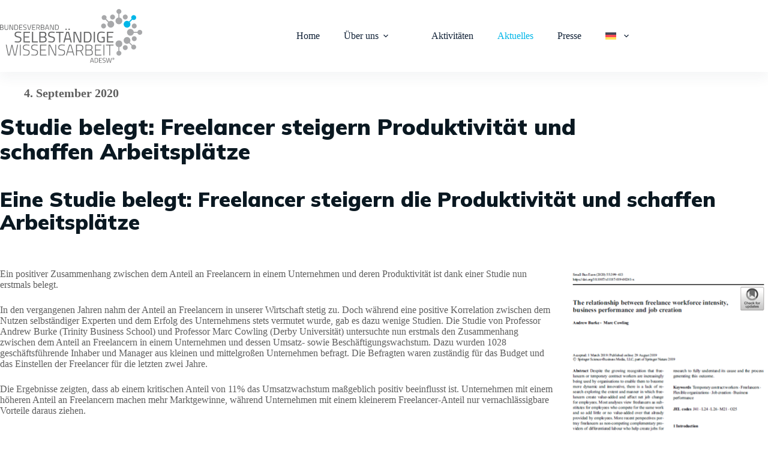

--- FILE ---
content_type: text/html; charset=UTF-8
request_url: https://www.selbstaendige-wissensarbeit.de/aktuelles/studie-belegt-freelancer-steigern-produktivitaet-und-schaffen-arbeitsplaetze/
body_size: 84107
content:
<!doctype html>
<html lang="de-DE">
<head>
	
	<meta charset="UTF-8">
	<meta name="viewport" content="width=device-width, initial-scale=1, maximum-scale=5, viewport-fit=cover">
	<link rel="profile" href="https://gmpg.org/xfn/11">

	
        <script>
            var wpdm_site_url = 'https://www.selbstaendige-wissensarbeit.de/';
            var wpdm_home_url = 'https://www.selbstaendige-wissensarbeit.de/';
            var ajax_url = 'https://www.selbstaendige-wissensarbeit.de/wp-admin/admin-ajax.php';
            var ajaxurl = 'https://www.selbstaendige-wissensarbeit.de/wp-admin/admin-ajax.php';
            var wpdm_ajax_url = 'https://www.selbstaendige-wissensarbeit.de/wp-admin/admin-ajax.php';
            var wpdm_ajax_popup = '0';
        </script>


        <meta name='robots' content='index, follow, max-image-preview:large, max-snippet:-1, max-video-preview:-1' />
	<style>img:is([sizes="auto" i], [sizes^="auto," i]) { contain-intrinsic-size: 3000px 1500px }</style>
	<link rel="alternate" hreflang="de" href="https://www.selbstaendige-wissensarbeit.de/aktuelles/studie-belegt-freelancer-steigern-produktivitaet-und-schaffen-arbeitsplaetze/" />
<link rel="alternate" hreflang="x-default" href="https://www.selbstaendige-wissensarbeit.de/aktuelles/studie-belegt-freelancer-steigern-produktivitaet-und-schaffen-arbeitsplaetze/" />
        <link rel="apple-touch-icon" sizes="180x180" href="https://www.selbstaendige-wissensarbeit.de/wp-content/themes/selbstwissen/images/favimages/apple-touch-icon.png">
        <link rel="icon" type="image/png" sizes="32x32" href="https://www.selbstaendige-wissensarbeit.de/wp-content/themes/selbstwissen/images/favimages/favicon-32x32.png">
        <link rel="icon" type="image/png" sizes="16x16" href="https://www.selbstaendige-wissensarbeit.de/wp-content/themes/selbstwissen/images/favimages/favicon-16x16.png">
        <link rel="manifest" href="https://www.selbstaendige-wissensarbeit.de/wp-content/themes/selbstwissen/images/favimages/site.webmanifest">
        <link rel="mask-icon" href="https://www.selbstaendige-wissensarbeit.de/wp-content/themes/selbstwissen/images/favimages/safari-pinned-tab.svg" color="#5bbad5">
        <meta name="msapplication-TileColor" content="#eb0017">
        <meta name="theme-color" content="#ffffff">
        
	<!-- This site is optimized with the Yoast SEO plugin v25.4 - https://yoast.com/wordpress/plugins/seo/ -->
	<title>Studie belegt: Freelancer steigern Produktivität und schaffen Arbeitsplätze - selbstaendige-wissensarbeit.de</title>
	<link rel="canonical" href="https://www.selbstaendige-wissensarbeit.de/aktuelles/studie-belegt-freelancer-steigern-produktivitaet-und-schaffen-arbeitsplaetze/" />
	<meta property="og:locale" content="de_DE" />
	<meta property="og:type" content="article" />
	<meta property="og:title" content="Studie belegt: Freelancer steigern Produktivität und schaffen Arbeitsplätze - selbstaendige-wissensarbeit.de" />
	<meta property="og:description" content="Forscher finden einen positiven Zusammenhang zwischen dem Anteil an Freelancern in einem Unternehmen und dessen Umsatz- sowie Beschäftigungswachstum." />
	<meta property="og:url" content="https://www.selbstaendige-wissensarbeit.de/aktuelles/studie-belegt-freelancer-steigern-produktivitaet-und-schaffen-arbeitsplaetze/" />
	<meta property="og:site_name" content="selbstaendige-wissensarbeit.de" />
	<meta property="article:published_time" content="2020-09-04T13:55:34+00:00" />
	<meta property="article:modified_time" content="2020-10-16T14:05:58+00:00" />
	<meta property="og:image" content="https://www.selbstaendige-wissensarbeit.de/wp-content/uploads/Erste-Seite-Studie-Relationship-Freelancer-work-intensity.png" />
	<meta property="og:image:width" content="329" />
	<meta property="og:image:height" content="467" />
	<meta property="og:image:type" content="image/png" />
	<meta name="author" content="Björn Sacknieß" />
	<meta name="twitter:card" content="summary_large_image" />
	<meta name="twitter:label1" content="Verfasst von" />
	<meta name="twitter:data1" content="Björn Sacknieß" />
	<meta name="twitter:label2" content="Geschätzte Lesezeit" />
	<meta name="twitter:data2" content="2 Minuten" />
	<script type="application/ld+json" class="yoast-schema-graph">{"@context":"https://schema.org","@graph":[{"@type":"Article","@id":"https://www.selbstaendige-wissensarbeit.de/aktuelles/studie-belegt-freelancer-steigern-produktivitaet-und-schaffen-arbeitsplaetze/#article","isPartOf":{"@id":"https://www.selbstaendige-wissensarbeit.de/aktuelles/studie-belegt-freelancer-steigern-produktivitaet-und-schaffen-arbeitsplaetze/"},"author":{"name":"Björn Sacknieß","@id":"https://www.selbstaendige-wissensarbeit.de/#/schema/person/640959ff8d37721634907529a5cc842f"},"headline":"Studie belegt: Freelancer steigern Produktivität und schaffen Arbeitsplätze","datePublished":"2020-09-04T13:55:34+00:00","dateModified":"2020-10-16T14:05:58+00:00","mainEntityOfPage":{"@id":"https://www.selbstaendige-wissensarbeit.de/aktuelles/studie-belegt-freelancer-steigern-produktivitaet-und-schaffen-arbeitsplaetze/"},"wordCount":348,"publisher":{"@id":"https://www.selbstaendige-wissensarbeit.de/#organization"},"image":{"@id":"https://www.selbstaendige-wissensarbeit.de/aktuelles/studie-belegt-freelancer-steigern-produktivitaet-und-schaffen-arbeitsplaetze/#primaryimage"},"thumbnailUrl":"https://www.selbstaendige-wissensarbeit.de/wp-content/uploads/Erste-Seite-Studie-Relationship-Freelancer-work-intensity.png","articleSection":["Aktuelles"],"inLanguage":"de"},{"@type":"WebPage","@id":"https://www.selbstaendige-wissensarbeit.de/aktuelles/studie-belegt-freelancer-steigern-produktivitaet-und-schaffen-arbeitsplaetze/","url":"https://www.selbstaendige-wissensarbeit.de/aktuelles/studie-belegt-freelancer-steigern-produktivitaet-und-schaffen-arbeitsplaetze/","name":"Studie belegt: Freelancer steigern Produktivität und schaffen Arbeitsplätze - selbstaendige-wissensarbeit.de","isPartOf":{"@id":"https://www.selbstaendige-wissensarbeit.de/#website"},"primaryImageOfPage":{"@id":"https://www.selbstaendige-wissensarbeit.de/aktuelles/studie-belegt-freelancer-steigern-produktivitaet-und-schaffen-arbeitsplaetze/#primaryimage"},"image":{"@id":"https://www.selbstaendige-wissensarbeit.de/aktuelles/studie-belegt-freelancer-steigern-produktivitaet-und-schaffen-arbeitsplaetze/#primaryimage"},"thumbnailUrl":"https://www.selbstaendige-wissensarbeit.de/wp-content/uploads/Erste-Seite-Studie-Relationship-Freelancer-work-intensity.png","datePublished":"2020-09-04T13:55:34+00:00","dateModified":"2020-10-16T14:05:58+00:00","breadcrumb":{"@id":"https://www.selbstaendige-wissensarbeit.de/aktuelles/studie-belegt-freelancer-steigern-produktivitaet-und-schaffen-arbeitsplaetze/#breadcrumb"},"inLanguage":"de","potentialAction":[{"@type":"ReadAction","target":["https://www.selbstaendige-wissensarbeit.de/aktuelles/studie-belegt-freelancer-steigern-produktivitaet-und-schaffen-arbeitsplaetze/"]}]},{"@type":"ImageObject","inLanguage":"de","@id":"https://www.selbstaendige-wissensarbeit.de/aktuelles/studie-belegt-freelancer-steigern-produktivitaet-und-schaffen-arbeitsplaetze/#primaryimage","url":"https://www.selbstaendige-wissensarbeit.de/wp-content/uploads/Erste-Seite-Studie-Relationship-Freelancer-work-intensity.png","contentUrl":"https://www.selbstaendige-wissensarbeit.de/wp-content/uploads/Erste-Seite-Studie-Relationship-Freelancer-work-intensity.png","width":329,"height":467},{"@type":"BreadcrumbList","@id":"https://www.selbstaendige-wissensarbeit.de/aktuelles/studie-belegt-freelancer-steigern-produktivitaet-und-schaffen-arbeitsplaetze/#breadcrumb","itemListElement":[{"@type":"ListItem","position":1,"name":"Startseite","item":"https://www.selbstaendige-wissensarbeit.de/"},{"@type":"ListItem","position":2,"name":"Studie belegt: Freelancer steigern Produktivität und schaffen Arbeitsplätze"}]},{"@type":"WebSite","@id":"https://www.selbstaendige-wissensarbeit.de/#website","url":"https://www.selbstaendige-wissensarbeit.de/","name":"selbstaendige-wissensarbeit.de","description":"Bundesverband Selbständige Wissensarbeit – ADESW","publisher":{"@id":"https://www.selbstaendige-wissensarbeit.de/#organization"},"potentialAction":[{"@type":"SearchAction","target":{"@type":"EntryPoint","urlTemplate":"https://www.selbstaendige-wissensarbeit.de/?s={search_term_string}"},"query-input":{"@type":"PropertyValueSpecification","valueRequired":true,"valueName":"search_term_string"}}],"inLanguage":"de"},{"@type":"Organization","@id":"https://www.selbstaendige-wissensarbeit.de/#organization","name":"selbstaendige-wissensarbeit.de","url":"https://www.selbstaendige-wissensarbeit.de/","logo":{"@type":"ImageObject","inLanguage":"de","@id":"https://www.selbstaendige-wissensarbeit.de/#/schema/logo/image/","url":"https://www.selbstaendige-wissensarbeit.de/wp-content/uploads/bsw-logo.svg","contentUrl":"https://www.selbstaendige-wissensarbeit.de/wp-content/uploads/bsw-logo.svg","width":300,"height":114,"caption":"selbstaendige-wissensarbeit.de"},"image":{"@id":"https://www.selbstaendige-wissensarbeit.de/#/schema/logo/image/"}},{"@type":"Person","@id":"https://www.selbstaendige-wissensarbeit.de/#/schema/person/640959ff8d37721634907529a5cc842f","name":"Björn Sacknieß","url":"https://www.selbstaendige-wissensarbeit.de/author/bjoern-sackniess/"}]}</script>
	<!-- / Yoast SEO plugin. -->


<link rel='dns-prefetch' href='//kit.fontawesome.com' />
<link rel='dns-prefetch' href='//fonts.googleapis.com' />
<link rel="alternate" type="application/rss+xml" title="selbstaendige-wissensarbeit.de &raquo; Feed" href="https://www.selbstaendige-wissensarbeit.de/feed/" />
<link rel='stylesheet' id='blocksy-dynamic-global-css' href='https://www.selbstaendige-wissensarbeit.de/wp-content/uploads/blocksy/css/global.css?ver=61835' media='all' />
<link rel='stylesheet' id='wp-block-library-css' href='https://www.selbstaendige-wissensarbeit.de/wp-includes/css/dist/block-library/style.min.css?ver=6.8.3' media='all' />
<style id='font-awesome-svg-styles-default-inline-css'>
.svg-inline--fa {
  display: inline-block;
  height: 1em;
  overflow: visible;
  vertical-align: -.125em;
}
</style>
<link rel='stylesheet' id='font-awesome-svg-styles-css' href='https://www.selbstaendige-wissensarbeit.de/wp-content/uploads/font-awesome/v6.7.2/css/svg-with-js.css' media='all' />
<style id='font-awesome-svg-styles-inline-css'>
   .wp-block-font-awesome-icon svg::before,
   .wp-rich-text-font-awesome-icon svg::before {content: unset;}
</style>
<style id='global-styles-inline-css'>
:root{--wp--preset--aspect-ratio--square: 1;--wp--preset--aspect-ratio--4-3: 4/3;--wp--preset--aspect-ratio--3-4: 3/4;--wp--preset--aspect-ratio--3-2: 3/2;--wp--preset--aspect-ratio--2-3: 2/3;--wp--preset--aspect-ratio--16-9: 16/9;--wp--preset--aspect-ratio--9-16: 9/16;--wp--preset--color--black: #000000;--wp--preset--color--cyan-bluish-gray: #abb8c3;--wp--preset--color--white: #ffffff;--wp--preset--color--pale-pink: #f78da7;--wp--preset--color--vivid-red: #cf2e2e;--wp--preset--color--luminous-vivid-orange: #ff6900;--wp--preset--color--luminous-vivid-amber: #fcb900;--wp--preset--color--light-green-cyan: #7bdcb5;--wp--preset--color--vivid-green-cyan: #00d084;--wp--preset--color--pale-cyan-blue: #8ed1fc;--wp--preset--color--vivid-cyan-blue: #0693e3;--wp--preset--color--vivid-purple: #9b51e0;--wp--preset--color--palette-color-1: var(--theme-palette-color-1, #00b6e8);--wp--preset--color--palette-color-2: var(--theme-palette-color-2, #102136);--wp--preset--color--palette-color-3: var(--theme-palette-color-3, #5e5e5e);--wp--preset--color--palette-color-4: var(--theme-palette-color-4, #0A1821);--wp--preset--color--palette-color-5: var(--theme-palette-color-5, #F2F2F2);--wp--preset--color--palette-color-6: var(--theme-palette-color-6, #F8F8F8);--wp--preset--color--palette-color-7: var(--theme-palette-color-7, #FAFBFC);--wp--preset--color--palette-color-8: var(--theme-palette-color-8, #ffffff);--wp--preset--gradient--vivid-cyan-blue-to-vivid-purple: linear-gradient(135deg,rgba(6,147,227,1) 0%,rgb(155,81,224) 100%);--wp--preset--gradient--light-green-cyan-to-vivid-green-cyan: linear-gradient(135deg,rgb(122,220,180) 0%,rgb(0,208,130) 100%);--wp--preset--gradient--luminous-vivid-amber-to-luminous-vivid-orange: linear-gradient(135deg,rgba(252,185,0,1) 0%,rgba(255,105,0,1) 100%);--wp--preset--gradient--luminous-vivid-orange-to-vivid-red: linear-gradient(135deg,rgba(255,105,0,1) 0%,rgb(207,46,46) 100%);--wp--preset--gradient--very-light-gray-to-cyan-bluish-gray: linear-gradient(135deg,rgb(238,238,238) 0%,rgb(169,184,195) 100%);--wp--preset--gradient--cool-to-warm-spectrum: linear-gradient(135deg,rgb(74,234,220) 0%,rgb(151,120,209) 20%,rgb(207,42,186) 40%,rgb(238,44,130) 60%,rgb(251,105,98) 80%,rgb(254,248,76) 100%);--wp--preset--gradient--blush-light-purple: linear-gradient(135deg,rgb(255,206,236) 0%,rgb(152,150,240) 100%);--wp--preset--gradient--blush-bordeaux: linear-gradient(135deg,rgb(254,205,165) 0%,rgb(254,45,45) 50%,rgb(107,0,62) 100%);--wp--preset--gradient--luminous-dusk: linear-gradient(135deg,rgb(255,203,112) 0%,rgb(199,81,192) 50%,rgb(65,88,208) 100%);--wp--preset--gradient--pale-ocean: linear-gradient(135deg,rgb(255,245,203) 0%,rgb(182,227,212) 50%,rgb(51,167,181) 100%);--wp--preset--gradient--electric-grass: linear-gradient(135deg,rgb(202,248,128) 0%,rgb(113,206,126) 100%);--wp--preset--gradient--midnight: linear-gradient(135deg,rgb(2,3,129) 0%,rgb(40,116,252) 100%);--wp--preset--gradient--juicy-peach: linear-gradient(to right, #ffecd2 0%, #fcb69f 100%);--wp--preset--gradient--young-passion: linear-gradient(to right, #ff8177 0%, #ff867a 0%, #ff8c7f 21%, #f99185 52%, #cf556c 78%, #b12a5b 100%);--wp--preset--gradient--true-sunset: linear-gradient(to right, #fa709a 0%, #fee140 100%);--wp--preset--gradient--morpheus-den: linear-gradient(to top, #30cfd0 0%, #330867 100%);--wp--preset--gradient--plum-plate: linear-gradient(135deg, #667eea 0%, #764ba2 100%);--wp--preset--gradient--aqua-splash: linear-gradient(15deg, #13547a 0%, #80d0c7 100%);--wp--preset--gradient--love-kiss: linear-gradient(to top, #ff0844 0%, #ffb199 100%);--wp--preset--gradient--new-retrowave: linear-gradient(to top, #3b41c5 0%, #a981bb 49%, #ffc8a9 100%);--wp--preset--gradient--plum-bath: linear-gradient(to top, #cc208e 0%, #6713d2 100%);--wp--preset--gradient--high-flight: linear-gradient(to right, #0acffe 0%, #495aff 100%);--wp--preset--gradient--teen-party: linear-gradient(-225deg, #FF057C 0%, #8D0B93 50%, #321575 100%);--wp--preset--gradient--fabled-sunset: linear-gradient(-225deg, #231557 0%, #44107A 29%, #FF1361 67%, #FFF800 100%);--wp--preset--gradient--arielle-smile: radial-gradient(circle 248px at center, #16d9e3 0%, #30c7ec 47%, #46aef7 100%);--wp--preset--gradient--itmeo-branding: linear-gradient(180deg, #2af598 0%, #009efd 100%);--wp--preset--gradient--deep-blue: linear-gradient(to right, #6a11cb 0%, #2575fc 100%);--wp--preset--gradient--strong-bliss: linear-gradient(to right, #f78ca0 0%, #f9748f 19%, #fd868c 60%, #fe9a8b 100%);--wp--preset--gradient--sweet-period: linear-gradient(to top, #3f51b1 0%, #5a55ae 13%, #7b5fac 25%, #8f6aae 38%, #a86aa4 50%, #cc6b8e 62%, #f18271 75%, #f3a469 87%, #f7c978 100%);--wp--preset--gradient--purple-division: linear-gradient(to top, #7028e4 0%, #e5b2ca 100%);--wp--preset--gradient--cold-evening: linear-gradient(to top, #0c3483 0%, #a2b6df 100%, #6b8cce 100%, #a2b6df 100%);--wp--preset--gradient--mountain-rock: linear-gradient(to right, #868f96 0%, #596164 100%);--wp--preset--gradient--desert-hump: linear-gradient(to top, #c79081 0%, #dfa579 100%);--wp--preset--gradient--ethernal-constance: linear-gradient(to top, #09203f 0%, #537895 100%);--wp--preset--gradient--happy-memories: linear-gradient(-60deg, #ff5858 0%, #f09819 100%);--wp--preset--gradient--grown-early: linear-gradient(to top, #0ba360 0%, #3cba92 100%);--wp--preset--gradient--morning-salad: linear-gradient(-225deg, #B7F8DB 0%, #50A7C2 100%);--wp--preset--gradient--night-call: linear-gradient(-225deg, #AC32E4 0%, #7918F2 48%, #4801FF 100%);--wp--preset--gradient--mind-crawl: linear-gradient(-225deg, #473B7B 0%, #3584A7 51%, #30D2BE 100%);--wp--preset--gradient--angel-care: linear-gradient(-225deg, #FFE29F 0%, #FFA99F 48%, #FF719A 100%);--wp--preset--gradient--juicy-cake: linear-gradient(to top, #e14fad 0%, #f9d423 100%);--wp--preset--gradient--rich-metal: linear-gradient(to right, #d7d2cc 0%, #304352 100%);--wp--preset--gradient--mole-hall: linear-gradient(-20deg, #616161 0%, #9bc5c3 100%);--wp--preset--gradient--cloudy-knoxville: linear-gradient(120deg, #fdfbfb 0%, #ebedee 100%);--wp--preset--gradient--soft-grass: linear-gradient(to top, #c1dfc4 0%, #deecdd 100%);--wp--preset--gradient--saint-petersburg: linear-gradient(135deg, #f5f7fa 0%, #c3cfe2 100%);--wp--preset--gradient--everlasting-sky: linear-gradient(135deg, #fdfcfb 0%, #e2d1c3 100%);--wp--preset--gradient--kind-steel: linear-gradient(-20deg, #e9defa 0%, #fbfcdb 100%);--wp--preset--gradient--over-sun: linear-gradient(60deg, #abecd6 0%, #fbed96 100%);--wp--preset--gradient--premium-white: linear-gradient(to top, #d5d4d0 0%, #d5d4d0 1%, #eeeeec 31%, #efeeec 75%, #e9e9e7 100%);--wp--preset--gradient--clean-mirror: linear-gradient(45deg, #93a5cf 0%, #e4efe9 100%);--wp--preset--gradient--wild-apple: linear-gradient(to top, #d299c2 0%, #fef9d7 100%);--wp--preset--gradient--snow-again: linear-gradient(to top, #e6e9f0 0%, #eef1f5 100%);--wp--preset--gradient--confident-cloud: linear-gradient(to top, #dad4ec 0%, #dad4ec 1%, #f3e7e9 100%);--wp--preset--gradient--glass-water: linear-gradient(to top, #dfe9f3 0%, white 100%);--wp--preset--gradient--perfect-white: linear-gradient(-225deg, #E3FDF5 0%, #FFE6FA 100%);--wp--preset--font-size--small: 13px;--wp--preset--font-size--medium: 20px;--wp--preset--font-size--large: clamp(22px, 1.375rem + ((1vw - 3.2px) * 0.625), 30px);--wp--preset--font-size--x-large: clamp(30px, 1.875rem + ((1vw - 3.2px) * 1.563), 50px);--wp--preset--font-size--xx-large: clamp(45px, 2.813rem + ((1vw - 3.2px) * 2.734), 80px);--wp--preset--spacing--20: 0.44rem;--wp--preset--spacing--30: 0.67rem;--wp--preset--spacing--40: 1rem;--wp--preset--spacing--50: 1.5rem;--wp--preset--spacing--60: 2.25rem;--wp--preset--spacing--70: 3.38rem;--wp--preset--spacing--80: 5.06rem;--wp--preset--shadow--natural: 6px 6px 9px rgba(0, 0, 0, 0.2);--wp--preset--shadow--deep: 12px 12px 50px rgba(0, 0, 0, 0.4);--wp--preset--shadow--sharp: 6px 6px 0px rgba(0, 0, 0, 0.2);--wp--preset--shadow--outlined: 6px 6px 0px -3px rgba(255, 255, 255, 1), 6px 6px rgba(0, 0, 0, 1);--wp--preset--shadow--crisp: 6px 6px 0px rgba(0, 0, 0, 1);}:root { --wp--style--global--content-size: var(--theme-block-max-width);--wp--style--global--wide-size: var(--theme-block-wide-max-width); }:where(body) { margin: 0; }.wp-site-blocks > .alignleft { float: left; margin-right: 2em; }.wp-site-blocks > .alignright { float: right; margin-left: 2em; }.wp-site-blocks > .aligncenter { justify-content: center; margin-left: auto; margin-right: auto; }:where(.wp-site-blocks) > * { margin-block-start: var(--theme-content-spacing); margin-block-end: 0; }:where(.wp-site-blocks) > :first-child { margin-block-start: 0; }:where(.wp-site-blocks) > :last-child { margin-block-end: 0; }:root { --wp--style--block-gap: var(--theme-content-spacing); }:root :where(.is-layout-flow) > :first-child{margin-block-start: 0;}:root :where(.is-layout-flow) > :last-child{margin-block-end: 0;}:root :where(.is-layout-flow) > *{margin-block-start: var(--theme-content-spacing);margin-block-end: 0;}:root :where(.is-layout-constrained) > :first-child{margin-block-start: 0;}:root :where(.is-layout-constrained) > :last-child{margin-block-end: 0;}:root :where(.is-layout-constrained) > *{margin-block-start: var(--theme-content-spacing);margin-block-end: 0;}:root :where(.is-layout-flex){gap: var(--theme-content-spacing);}:root :where(.is-layout-grid){gap: var(--theme-content-spacing);}.is-layout-flow > .alignleft{float: left;margin-inline-start: 0;margin-inline-end: 2em;}.is-layout-flow > .alignright{float: right;margin-inline-start: 2em;margin-inline-end: 0;}.is-layout-flow > .aligncenter{margin-left: auto !important;margin-right: auto !important;}.is-layout-constrained > .alignleft{float: left;margin-inline-start: 0;margin-inline-end: 2em;}.is-layout-constrained > .alignright{float: right;margin-inline-start: 2em;margin-inline-end: 0;}.is-layout-constrained > .aligncenter{margin-left: auto !important;margin-right: auto !important;}.is-layout-constrained > :where(:not(.alignleft):not(.alignright):not(.alignfull)){max-width: var(--wp--style--global--content-size);margin-left: auto !important;margin-right: auto !important;}.is-layout-constrained > .alignwide{max-width: var(--wp--style--global--wide-size);}body .is-layout-flex{display: flex;}.is-layout-flex{flex-wrap: wrap;align-items: center;}.is-layout-flex > :is(*, div){margin: 0;}body .is-layout-grid{display: grid;}.is-layout-grid > :is(*, div){margin: 0;}body{padding-top: 0px;padding-right: 0px;padding-bottom: 0px;padding-left: 0px;}.has-black-color{color: var(--wp--preset--color--black) !important;}.has-cyan-bluish-gray-color{color: var(--wp--preset--color--cyan-bluish-gray) !important;}.has-white-color{color: var(--wp--preset--color--white) !important;}.has-pale-pink-color{color: var(--wp--preset--color--pale-pink) !important;}.has-vivid-red-color{color: var(--wp--preset--color--vivid-red) !important;}.has-luminous-vivid-orange-color{color: var(--wp--preset--color--luminous-vivid-orange) !important;}.has-luminous-vivid-amber-color{color: var(--wp--preset--color--luminous-vivid-amber) !important;}.has-light-green-cyan-color{color: var(--wp--preset--color--light-green-cyan) !important;}.has-vivid-green-cyan-color{color: var(--wp--preset--color--vivid-green-cyan) !important;}.has-pale-cyan-blue-color{color: var(--wp--preset--color--pale-cyan-blue) !important;}.has-vivid-cyan-blue-color{color: var(--wp--preset--color--vivid-cyan-blue) !important;}.has-vivid-purple-color{color: var(--wp--preset--color--vivid-purple) !important;}.has-palette-color-1-color{color: var(--wp--preset--color--palette-color-1) !important;}.has-palette-color-2-color{color: var(--wp--preset--color--palette-color-2) !important;}.has-palette-color-3-color{color: var(--wp--preset--color--palette-color-3) !important;}.has-palette-color-4-color{color: var(--wp--preset--color--palette-color-4) !important;}.has-palette-color-5-color{color: var(--wp--preset--color--palette-color-5) !important;}.has-palette-color-6-color{color: var(--wp--preset--color--palette-color-6) !important;}.has-palette-color-7-color{color: var(--wp--preset--color--palette-color-7) !important;}.has-palette-color-8-color{color: var(--wp--preset--color--palette-color-8) !important;}.has-black-background-color{background-color: var(--wp--preset--color--black) !important;}.has-cyan-bluish-gray-background-color{background-color: var(--wp--preset--color--cyan-bluish-gray) !important;}.has-white-background-color{background-color: var(--wp--preset--color--white) !important;}.has-pale-pink-background-color{background-color: var(--wp--preset--color--pale-pink) !important;}.has-vivid-red-background-color{background-color: var(--wp--preset--color--vivid-red) !important;}.has-luminous-vivid-orange-background-color{background-color: var(--wp--preset--color--luminous-vivid-orange) !important;}.has-luminous-vivid-amber-background-color{background-color: var(--wp--preset--color--luminous-vivid-amber) !important;}.has-light-green-cyan-background-color{background-color: var(--wp--preset--color--light-green-cyan) !important;}.has-vivid-green-cyan-background-color{background-color: var(--wp--preset--color--vivid-green-cyan) !important;}.has-pale-cyan-blue-background-color{background-color: var(--wp--preset--color--pale-cyan-blue) !important;}.has-vivid-cyan-blue-background-color{background-color: var(--wp--preset--color--vivid-cyan-blue) !important;}.has-vivid-purple-background-color{background-color: var(--wp--preset--color--vivid-purple) !important;}.has-palette-color-1-background-color{background-color: var(--wp--preset--color--palette-color-1) !important;}.has-palette-color-2-background-color{background-color: var(--wp--preset--color--palette-color-2) !important;}.has-palette-color-3-background-color{background-color: var(--wp--preset--color--palette-color-3) !important;}.has-palette-color-4-background-color{background-color: var(--wp--preset--color--palette-color-4) !important;}.has-palette-color-5-background-color{background-color: var(--wp--preset--color--palette-color-5) !important;}.has-palette-color-6-background-color{background-color: var(--wp--preset--color--palette-color-6) !important;}.has-palette-color-7-background-color{background-color: var(--wp--preset--color--palette-color-7) !important;}.has-palette-color-8-background-color{background-color: var(--wp--preset--color--palette-color-8) !important;}.has-black-border-color{border-color: var(--wp--preset--color--black) !important;}.has-cyan-bluish-gray-border-color{border-color: var(--wp--preset--color--cyan-bluish-gray) !important;}.has-white-border-color{border-color: var(--wp--preset--color--white) !important;}.has-pale-pink-border-color{border-color: var(--wp--preset--color--pale-pink) !important;}.has-vivid-red-border-color{border-color: var(--wp--preset--color--vivid-red) !important;}.has-luminous-vivid-orange-border-color{border-color: var(--wp--preset--color--luminous-vivid-orange) !important;}.has-luminous-vivid-amber-border-color{border-color: var(--wp--preset--color--luminous-vivid-amber) !important;}.has-light-green-cyan-border-color{border-color: var(--wp--preset--color--light-green-cyan) !important;}.has-vivid-green-cyan-border-color{border-color: var(--wp--preset--color--vivid-green-cyan) !important;}.has-pale-cyan-blue-border-color{border-color: var(--wp--preset--color--pale-cyan-blue) !important;}.has-vivid-cyan-blue-border-color{border-color: var(--wp--preset--color--vivid-cyan-blue) !important;}.has-vivid-purple-border-color{border-color: var(--wp--preset--color--vivid-purple) !important;}.has-palette-color-1-border-color{border-color: var(--wp--preset--color--palette-color-1) !important;}.has-palette-color-2-border-color{border-color: var(--wp--preset--color--palette-color-2) !important;}.has-palette-color-3-border-color{border-color: var(--wp--preset--color--palette-color-3) !important;}.has-palette-color-4-border-color{border-color: var(--wp--preset--color--palette-color-4) !important;}.has-palette-color-5-border-color{border-color: var(--wp--preset--color--palette-color-5) !important;}.has-palette-color-6-border-color{border-color: var(--wp--preset--color--palette-color-6) !important;}.has-palette-color-7-border-color{border-color: var(--wp--preset--color--palette-color-7) !important;}.has-palette-color-8-border-color{border-color: var(--wp--preset--color--palette-color-8) !important;}.has-vivid-cyan-blue-to-vivid-purple-gradient-background{background: var(--wp--preset--gradient--vivid-cyan-blue-to-vivid-purple) !important;}.has-light-green-cyan-to-vivid-green-cyan-gradient-background{background: var(--wp--preset--gradient--light-green-cyan-to-vivid-green-cyan) !important;}.has-luminous-vivid-amber-to-luminous-vivid-orange-gradient-background{background: var(--wp--preset--gradient--luminous-vivid-amber-to-luminous-vivid-orange) !important;}.has-luminous-vivid-orange-to-vivid-red-gradient-background{background: var(--wp--preset--gradient--luminous-vivid-orange-to-vivid-red) !important;}.has-very-light-gray-to-cyan-bluish-gray-gradient-background{background: var(--wp--preset--gradient--very-light-gray-to-cyan-bluish-gray) !important;}.has-cool-to-warm-spectrum-gradient-background{background: var(--wp--preset--gradient--cool-to-warm-spectrum) !important;}.has-blush-light-purple-gradient-background{background: var(--wp--preset--gradient--blush-light-purple) !important;}.has-blush-bordeaux-gradient-background{background: var(--wp--preset--gradient--blush-bordeaux) !important;}.has-luminous-dusk-gradient-background{background: var(--wp--preset--gradient--luminous-dusk) !important;}.has-pale-ocean-gradient-background{background: var(--wp--preset--gradient--pale-ocean) !important;}.has-electric-grass-gradient-background{background: var(--wp--preset--gradient--electric-grass) !important;}.has-midnight-gradient-background{background: var(--wp--preset--gradient--midnight) !important;}.has-juicy-peach-gradient-background{background: var(--wp--preset--gradient--juicy-peach) !important;}.has-young-passion-gradient-background{background: var(--wp--preset--gradient--young-passion) !important;}.has-true-sunset-gradient-background{background: var(--wp--preset--gradient--true-sunset) !important;}.has-morpheus-den-gradient-background{background: var(--wp--preset--gradient--morpheus-den) !important;}.has-plum-plate-gradient-background{background: var(--wp--preset--gradient--plum-plate) !important;}.has-aqua-splash-gradient-background{background: var(--wp--preset--gradient--aqua-splash) !important;}.has-love-kiss-gradient-background{background: var(--wp--preset--gradient--love-kiss) !important;}.has-new-retrowave-gradient-background{background: var(--wp--preset--gradient--new-retrowave) !important;}.has-plum-bath-gradient-background{background: var(--wp--preset--gradient--plum-bath) !important;}.has-high-flight-gradient-background{background: var(--wp--preset--gradient--high-flight) !important;}.has-teen-party-gradient-background{background: var(--wp--preset--gradient--teen-party) !important;}.has-fabled-sunset-gradient-background{background: var(--wp--preset--gradient--fabled-sunset) !important;}.has-arielle-smile-gradient-background{background: var(--wp--preset--gradient--arielle-smile) !important;}.has-itmeo-branding-gradient-background{background: var(--wp--preset--gradient--itmeo-branding) !important;}.has-deep-blue-gradient-background{background: var(--wp--preset--gradient--deep-blue) !important;}.has-strong-bliss-gradient-background{background: var(--wp--preset--gradient--strong-bliss) !important;}.has-sweet-period-gradient-background{background: var(--wp--preset--gradient--sweet-period) !important;}.has-purple-division-gradient-background{background: var(--wp--preset--gradient--purple-division) !important;}.has-cold-evening-gradient-background{background: var(--wp--preset--gradient--cold-evening) !important;}.has-mountain-rock-gradient-background{background: var(--wp--preset--gradient--mountain-rock) !important;}.has-desert-hump-gradient-background{background: var(--wp--preset--gradient--desert-hump) !important;}.has-ethernal-constance-gradient-background{background: var(--wp--preset--gradient--ethernal-constance) !important;}.has-happy-memories-gradient-background{background: var(--wp--preset--gradient--happy-memories) !important;}.has-grown-early-gradient-background{background: var(--wp--preset--gradient--grown-early) !important;}.has-morning-salad-gradient-background{background: var(--wp--preset--gradient--morning-salad) !important;}.has-night-call-gradient-background{background: var(--wp--preset--gradient--night-call) !important;}.has-mind-crawl-gradient-background{background: var(--wp--preset--gradient--mind-crawl) !important;}.has-angel-care-gradient-background{background: var(--wp--preset--gradient--angel-care) !important;}.has-juicy-cake-gradient-background{background: var(--wp--preset--gradient--juicy-cake) !important;}.has-rich-metal-gradient-background{background: var(--wp--preset--gradient--rich-metal) !important;}.has-mole-hall-gradient-background{background: var(--wp--preset--gradient--mole-hall) !important;}.has-cloudy-knoxville-gradient-background{background: var(--wp--preset--gradient--cloudy-knoxville) !important;}.has-soft-grass-gradient-background{background: var(--wp--preset--gradient--soft-grass) !important;}.has-saint-petersburg-gradient-background{background: var(--wp--preset--gradient--saint-petersburg) !important;}.has-everlasting-sky-gradient-background{background: var(--wp--preset--gradient--everlasting-sky) !important;}.has-kind-steel-gradient-background{background: var(--wp--preset--gradient--kind-steel) !important;}.has-over-sun-gradient-background{background: var(--wp--preset--gradient--over-sun) !important;}.has-premium-white-gradient-background{background: var(--wp--preset--gradient--premium-white) !important;}.has-clean-mirror-gradient-background{background: var(--wp--preset--gradient--clean-mirror) !important;}.has-wild-apple-gradient-background{background: var(--wp--preset--gradient--wild-apple) !important;}.has-snow-again-gradient-background{background: var(--wp--preset--gradient--snow-again) !important;}.has-confident-cloud-gradient-background{background: var(--wp--preset--gradient--confident-cloud) !important;}.has-glass-water-gradient-background{background: var(--wp--preset--gradient--glass-water) !important;}.has-perfect-white-gradient-background{background: var(--wp--preset--gradient--perfect-white) !important;}.has-small-font-size{font-size: var(--wp--preset--font-size--small) !important;}.has-medium-font-size{font-size: var(--wp--preset--font-size--medium) !important;}.has-large-font-size{font-size: var(--wp--preset--font-size--large) !important;}.has-x-large-font-size{font-size: var(--wp--preset--font-size--x-large) !important;}.has-xx-large-font-size{font-size: var(--wp--preset--font-size--xx-large) !important;}
:root :where(.wp-block-pullquote){font-size: clamp(0.984em, 0.984rem + ((1vw - 0.2em) * 0.645), 1.5em);line-height: 1.6;}
</style>
<link rel='stylesheet' id='wpdm-front-css' href='https://www.selbstaendige-wissensarbeit.de/wp-content/plugins/download-manager/assets/css/front.css?ver=6.8.3' media='all' />
<link rel='stylesheet' id='wpml-menu-item-0-css' href='https://www.selbstaendige-wissensarbeit.de/wp-content/plugins/sitepress-multilingual-cms/templates/language-switchers/menu-item/style.min.css?ver=1' media='all' />
<link rel='stylesheet' id='blocksy-fonts-font-source-google-css' href='https://fonts.googleapis.com/css2?family=Mulish:wght@400;500;600;700;900&#038;display=swap' media='all' />
<link rel='stylesheet' id='ct-main-styles-css' href='https://www.selbstaendige-wissensarbeit.de/wp-content/themes/blocksy/static/bundle/main.min.css?ver=2.1.2' media='all' />
<link rel='stylesheet' id='ct-page-title-styles-css' href='https://www.selbstaendige-wissensarbeit.de/wp-content/themes/blocksy/static/bundle/page-title.min.css?ver=2.1.2' media='all' />
<link rel='stylesheet' id='ct-beaver-styles-css' href='https://www.selbstaendige-wissensarbeit.de/wp-content/themes/blocksy/static/bundle/beaver.min.css?ver=2.1.2' media='all' />
<link rel='stylesheet' id='borlabs-cookie-custom-css' href='https://www.selbstaendige-wissensarbeit.de/wp-content/cache/borlabs-cookie/1/borlabs-cookie-1-de.css?ver=3.3.23-46' media='all' />
<link rel='stylesheet' id='selbstwissen-css' href='https://www.selbstaendige-wissensarbeit.de/wp-content/themes/selbstwissen/css/main.css?2025021600&#038;ver=6.8.3' media='all' />
<link rel='stylesheet' id='sti-style-css' href='https://www.selbstaendige-wissensarbeit.de/wp-content/plugins/share-this-image/assets/css/sti.min.css?ver=2.08' media='all' />
<script id="wpml-cookie-js-extra">
var wpml_cookies = {"wp-wpml_current_language":{"value":"de","expires":1,"path":"\/"}};
var wpml_cookies = {"wp-wpml_current_language":{"value":"de","expires":1,"path":"\/"}};
</script>
<script src="https://www.selbstaendige-wissensarbeit.de/wp-content/plugins/sitepress-multilingual-cms/res/js/cookies/language-cookie.js?ver=476000" id="wpml-cookie-js" defer data-wp-strategy="defer"></script>
<script src="https://www.selbstaendige-wissensarbeit.de/wp-includes/js/jquery/jquery.min.js?ver=3.7.1" id="jquery-core-js"></script>
<script src="https://www.selbstaendige-wissensarbeit.de/wp-includes/js/jquery/jquery-migrate.min.js?ver=3.4.1" id="jquery-migrate-js"></script>
<script id="frontjs-js-extra">
var wpdm_url = {"home":"https:\/\/www.selbstaendige-wissensarbeit.de\/","site":"https:\/\/www.selbstaendige-wissensarbeit.de\/","ajax":"https:\/\/www.selbstaendige-wissensarbeit.de\/wp-admin\/admin-ajax.php"};
var wpdm_asset = {"bsversion":"","spinner":"<i class=\"fas fa-sun fa-spin\"><\/i>"};
</script>
<script src="https://www.selbstaendige-wissensarbeit.de/wp-content/plugins/download-manager/assets/js/front.js?ver=5.4.1" id="frontjs-js"></script>
<script defer crossorigin="anonymous" src="https://kit.fontawesome.com/ffe751786f.js" id="font-awesome-official-js"></script>
<script data-no-optimize="1" data-no-minify="1" data-cfasync="false" src="https://www.selbstaendige-wissensarbeit.de/wp-content/cache/borlabs-cookie/1/borlabs-cookie-config-de.json.js?ver=3.3.23-49" id="borlabs-cookie-config-js"></script>
<script data-no-optimize="1" data-no-minify="1" data-cfasync="false" src="https://www.selbstaendige-wissensarbeit.de/wp-content/plugins/borlabs-cookie/assets/javascript/borlabs-cookie-prioritize.min.js?ver=3.3.23" id="borlabs-cookie-prioritize-js"></script>
<script src="https://www.selbstaendige-wissensarbeit.de/wp-content/themes/selbstwissen/js-build/main.js?ver=6.8.3" id="selbstwissen-js"></script>
<link rel="https://api.w.org/" href="https://www.selbstaendige-wissensarbeit.de/wp-json/" /><link rel="alternate" title="JSON" type="application/json" href="https://www.selbstaendige-wissensarbeit.de/wp-json/wp/v2/posts/2863" /><link rel="EditURI" type="application/rsd+xml" title="RSD" href="https://www.selbstaendige-wissensarbeit.de/xmlrpc.php?rsd" />
<meta name="generator" content="WordPress 6.8.3" />
<link rel='shortlink' href='https://www.selbstaendige-wissensarbeit.de/?p=2863' />
<link rel="alternate" title="oEmbed (JSON)" type="application/json+oembed" href="https://www.selbstaendige-wissensarbeit.de/wp-json/oembed/1.0/embed?url=https%3A%2F%2Fwww.selbstaendige-wissensarbeit.de%2Faktuelles%2Fstudie-belegt-freelancer-steigern-produktivitaet-und-schaffen-arbeitsplaetze%2F" />
<link rel="alternate" title="oEmbed (XML)" type="text/xml+oembed" href="https://www.selbstaendige-wissensarbeit.de/wp-json/oembed/1.0/embed?url=https%3A%2F%2Fwww.selbstaendige-wissensarbeit.de%2Faktuelles%2Fstudie-belegt-freelancer-steigern-produktivitaet-und-schaffen-arbeitsplaetze%2F&#038;format=xml" />
<meta name="generator" content="WPML ver:4.7.6 stt:1,3;" />
<style>.sti .sti-twitter-btn { background-color: #000000; } .sti .sti-twitter-btn:hover { background-color: #333; }</style><noscript><link rel='stylesheet' href='https://www.selbstaendige-wissensarbeit.de/wp-content/themes/blocksy/static/bundle/no-scripts.min.css' type='text/css'></noscript>
<style>.recentcomments a{display:inline !important;padding:0 !important;margin:0 !important;}</style><script data-borlabs-cookie-script-blocker-ignore>
if ('0' === '1' && ('0' === '1' || '1' === '1')) {
    window['gtag_enable_tcf_support'] = true;
}
window.dataLayer = window.dataLayer || [];
if (typeof gtag !== 'function') {
    function gtag() {
        dataLayer.push(arguments);
    }
}
gtag('set', 'developer_id.dYjRjMm', true);
if ('0' === '1' || '1' === '1') {
    if (window.BorlabsCookieGoogleConsentModeDefaultSet !== true) {
        let getCookieValue = function (name) {
            return document.cookie.match('(^|;)\\s*' + name + '\\s*=\\s*([^;]+)')?.pop() || '';
        };
        let cookieValue = getCookieValue('borlabs-cookie-gcs');
        let consentsFromCookie = {};
        if (cookieValue !== '') {
            consentsFromCookie = JSON.parse(decodeURIComponent(cookieValue));
        }
        let defaultValues = {
            'ad_storage': 'denied',
            'ad_user_data': 'denied',
            'ad_personalization': 'denied',
            'analytics_storage': 'denied',
            'functionality_storage': 'denied',
            'personalization_storage': 'denied',
            'security_storage': 'denied',
            'wait_for_update': 500,
        };
        gtag('consent', 'default', { ...defaultValues, ...consentsFromCookie });
    }
    window.BorlabsCookieGoogleConsentModeDefaultSet = true;
    let borlabsCookieConsentChangeHandler = function () {
        window.dataLayer = window.dataLayer || [];
        if (typeof gtag !== 'function') { function gtag(){dataLayer.push(arguments);} }

        let getCookieValue = function (name) {
            return document.cookie.match('(^|;)\\s*' + name + '\\s*=\\s*([^;]+)')?.pop() || '';
        };
        let cookieValue = getCookieValue('borlabs-cookie-gcs');
        let consentsFromCookie = {};
        if (cookieValue !== '') {
            consentsFromCookie = JSON.parse(decodeURIComponent(cookieValue));
        }

        consentsFromCookie.analytics_storage = BorlabsCookie.Consents.hasConsent('google-analytics') ? 'granted' : 'denied';

        BorlabsCookie.CookieLibrary.setCookie(
            'borlabs-cookie-gcs',
            JSON.stringify(consentsFromCookie),
            BorlabsCookie.Settings.automaticCookieDomainAndPath.value ? '' : BorlabsCookie.Settings.cookieDomain.value,
            BorlabsCookie.Settings.cookiePath.value,
            BorlabsCookie.Cookie.getPluginCookie().expires,
            BorlabsCookie.Settings.cookieSecure.value,
            BorlabsCookie.Settings.cookieSameSite.value
        );
    }
    document.addEventListener('borlabs-cookie-consent-saved', borlabsCookieConsentChangeHandler);
    document.addEventListener('borlabs-cookie-handle-unblock', borlabsCookieConsentChangeHandler);
}
if ('0' === '1') {
    gtag("js", new Date());
    gtag("config", "UA-91497713-1", {"anonymize_ip": true});

    (function (w, d, s, i) {
        var f = d.getElementsByTagName(s)[0],
            j = d.createElement(s);
        j.async = true;
        j.src =
            "https://www.googletagmanager.com/gtag/js?id=" + i;
        f.parentNode.insertBefore(j, f);
    })(window, document, "script", "UA-91497713-1");
}
</script><meta name="generator" content="WordPress Download Manager 5.4.1" />
                <style>
        /* WPDM Link Template Styles */        </style>
                <style>

            :root {
                --color-primary: #4a8eff;
                --color-primary-rgb: 74, 142, 255;
                --color-primary-hover: #4a8eff;
                --color-primary-active: #4a8eff;
                --color-secondary: #6c757d;
                --color-secondary-rgb: 108, 117, 125;
                --color-secondary-hover: #6c757d;
                --color-secondary-active: #6c757d;
                --color-success: #18ce0f;
                --color-success-rgb: 24, 206, 15;
                --color-success-hover: #18ce0f;
                --color-success-active: #18ce0f;
                --color-info: #2CA8FF;
                --color-info-rgb: 44, 168, 255;
                --color-info-hover: #2CA8FF;
                --color-info-active: #2CA8FF;
                --color-warning: #FFB236;
                --color-warning-rgb: 255, 178, 54;
                --color-warning-hover: #FFB236;
                --color-warning-active: #FFB236;
                --color-danger: #ff5062;
                --color-danger-rgb: 255, 80, 98;
                --color-danger-hover: #ff5062;
                --color-danger-active: #ff5062;
                --color-green: #30b570;
                --color-blue: #0073ff;
                --color-purple: #8557D3;
                --color-red: #ff5062;
                --color-muted: rgba(69, 89, 122, 0.6);
                --wpdm-font:  -apple-system, BlinkMacSystemFont, "Segoe UI", Roboto, Helvetica, Arial, sans-serif, "Apple Color Emoji", "Segoe UI Emoji", "Segoe UI Symbol";
            }

            .wpdm-download-link.btn.btn-primary {
                border-radius: 4px;
            }


        </style>
        	</head>


<body class="wp-singular post-template-default single single-post postid-2863 single-format-standard wp-custom-logo wp-embed-responsive wp-theme-blocksy wp-child-theme-selbstwissen fl-builder-2-9-1-1 fl-no-js" data-link="type-2" data-prefix="single_blog_post" data-header="type-1:sticky" data-footer="type-1" itemscope="itemscope" itemtype="https://schema.org/Blog">

<a class="skip-link screen-reader-text" href="#main">Zum Inhalt springen</a><div class="ct-drawer-canvas" data-location="start"><div id="offcanvas" class="ct-panel ct-header" data-behaviour="modal" role="dialog" aria-label="Offcanvas modal" inert="">
		<div class="ct-panel-actions">
			
			<button class="ct-toggle-close" data-type="type-1" aria-label="Menü schließen">
				<svg class="ct-icon" width="12" height="12" viewBox="0 0 15 15"><path d="M1 15a1 1 0 01-.71-.29 1 1 0 010-1.41l5.8-5.8-5.8-5.8A1 1 0 011.7.29l5.8 5.8 5.8-5.8a1 1 0 011.41 1.41l-5.8 5.8 5.8 5.8a1 1 0 01-1.41 1.41l-5.8-5.8-5.8 5.8A1 1 0 011 15z"/></svg>
			</button>
		</div>
		<div class="ct-panel-content" data-device="desktop"><div class="ct-panel-content-inner"></div></div><div class="ct-panel-content" data-device="mobile"><div class="ct-panel-content-inner">
<nav
	class="mobile-menu menu-container has-submenu"
	data-id="mobile-menu" data-interaction="click" data-toggle-type="type-1" data-submenu-dots="yes"	aria-label="Hauptmenü">

	<ul id="menu-hauptmenue-1" class=""><li class="menu-item menu-item-type-post_type menu-item-object-page menu-item-home menu-item-4042"><a href="https://www.selbstaendige-wissensarbeit.de/" class="ct-menu-link">Home</a></li>
<li class="menu-item menu-item-type-post_type menu-item-object-page menu-item-has-children menu-item-4052"><span class="ct-sub-menu-parent"><a href="https://www.selbstaendige-wissensarbeit.de/wer-wir-sind/" class="ct-menu-link">Über uns</a><button class="ct-toggle-dropdown-mobile" aria-label="Dropdown-Menü erweitern" aria-haspopup="true" aria-expanded="false"><svg class="ct-icon toggle-icon-1" width="15" height="15" viewBox="0 0 15 15" aria-hidden="true"><path d="M3.9,5.1l3.6,3.6l3.6-3.6l1.4,0.7l-5,5l-5-5L3.9,5.1z"/></svg></button></span>
<ul class="sub-menu">
	<li class="menu-item menu-item-type-post_type menu-item-object-page menu-item-4053"><a href="https://www.selbstaendige-wissensarbeit.de/wer-wir-sind/" class="ct-menu-link">Wer wir sind</a></li>
	<li class="menu-item menu-item-type-post_type menu-item-object-page menu-item-4045"><a href="https://www.selbstaendige-wissensarbeit.de/wofuer-wir-stehen/" class="ct-menu-link">Unsere Positionen</a></li>
	<li class="menu-item menu-item-type-post_type menu-item-object-page menu-item-1999"><a href="https://www.selbstaendige-wissensarbeit.de/downloads/" class="ct-menu-link">Intern</a></li>
</ul>
</li>
<li class="menu-item menu-item-type-post_type menu-item-object-page menu-item-4048"><a href="https://www.selbstaendige-wissensarbeit.de/aktivitaeten/" class="ct-menu-link">Aktivitäten</a></li>
<li class="menu-item menu-item-type-taxonomy menu-item-object-category current-post-ancestor current-menu-parent current-post-parent menu-item-4034"><a href="https://www.selbstaendige-wissensarbeit.de/category/aktuelles/" class="ct-menu-link">Aktuelles</a></li>
<li class="menu-item menu-item-type-post_type menu-item-object-page menu-item-4047"><a href="https://www.selbstaendige-wissensarbeit.de/presse/" class="ct-menu-link">Presse</a></li>
<li class="menu-item wpml-ls-slot-2 wpml-ls-item wpml-ls-item-de wpml-ls-current-language wpml-ls-menu-item wpml-ls-last-item menu-item-type-wpml_ls_menu_item menu-item-object-wpml_ls_menu_item menu-item-has-children menu-item-wpml-ls-2-de"><span class="ct-sub-menu-parent"><a href="https://www.selbstaendige-wissensarbeit.de/aktuelles/studie-belegt-freelancer-steigern-produktivitaet-und-schaffen-arbeitsplaetze/" title="Wechseln zu " class="ct-menu-link"><img
            class="wpml-ls-flag"
            src="https://www.selbstaendige-wissensarbeit.de/wp-content/plugins/sitepress-multilingual-cms/res/flags/de.svg"
            alt="Deutsch"
            
            
    /></a><button class="ct-toggle-dropdown-mobile" aria-label="Dropdown-Menü erweitern" aria-haspopup="true" aria-expanded="false"><svg class="ct-icon toggle-icon-1" width="15" height="15" viewBox="0 0 15 15" aria-hidden="true"><path d="M3.9,5.1l3.6,3.6l3.6-3.6l1.4,0.7l-5,5l-5-5L3.9,5.1z"/></svg></button></span>
<ul class="sub-menu">
	<li class="menu-item wpml-ls-slot-2 wpml-ls-item wpml-ls-item-en wpml-ls-menu-item wpml-ls-first-item menu-item-type-wpml_ls_menu_item menu-item-object-wpml_ls_menu_item menu-item-wpml-ls-2-en"><a href="https://www.selbstaendige-wissensarbeit.de/en/" title="Wechseln zu " class="ct-menu-link"><img
            class="wpml-ls-flag"
            src="https://www.selbstaendige-wissensarbeit.de/wp-content/plugins/sitepress-multilingual-cms/res/flags/en.svg"
            alt="Englisch"
            
            
    /></a></li>
</ul>
</li>
</ul></nav>

</div></div></div></div>
<div id="main-container">
	<header id="header" class="ct-header" data-id="type-1" itemscope="" itemtype="https://schema.org/WPHeader"><div data-device="desktop"><div class="ct-sticky-container"><div data-sticky="shrink"><div data-row="middle" data-column-set="2"><div class="ct-container"><div data-column="start" data-placements="1"><div data-items="primary">
<div	class="site-branding"
	data-id="logo"		itemscope="itemscope" itemtype="https://schema.org/Organization">

			<a href="https://www.selbstaendige-wissensarbeit.de/" class="site-logo-container" rel="home" itemprop="url" ><img width="300" height="114" src="https://www.selbstaendige-wissensarbeit.de/wp-content/uploads/bsw-logo.svg" class="sticky-logo" alt="selbstaendige-wissensarbeit.de" decoding="async" /><img width="300" height="114" src="https://www.selbstaendige-wissensarbeit.de/wp-content/uploads/bsw-logo.svg" class="default-logo" alt="selbstaendige-wissensarbeit.de" decoding="async" /></a>	
	</div>

</div></div><div data-column="end" data-placements="1"><div data-items="primary">
<nav
	id="header-menu-1"
	class="header-menu-1 menu-container"
	data-id="menu" data-interaction="hover"	data-menu="type-1"
	data-dropdown="type-1:simple"		data-responsive="no"	itemscope="" itemtype="https://schema.org/SiteNavigationElement"	aria-label="Hauptmenü">

	<ul id="menu-hauptmenue" class="menu"><li id="menu-item-4042" class="menu-item menu-item-type-post_type menu-item-object-page menu-item-home menu-item-4042"><a href="https://www.selbstaendige-wissensarbeit.de/" class="ct-menu-link">Home</a></li>
<li id="menu-item-4052" class="menu-item menu-item-type-post_type menu-item-object-page menu-item-has-children menu-item-4052 animated-submenu-block"><a href="https://www.selbstaendige-wissensarbeit.de/wer-wir-sind/" class="ct-menu-link">Über uns<span class="ct-toggle-dropdown-desktop"><svg class="ct-icon" width="8" height="8" viewBox="0 0 15 15" aria-hidden="true"><path d="M2.1,3.2l5.4,5.4l5.4-5.4L15,4.3l-7.5,7.5L0,4.3L2.1,3.2z"/></svg></span></a><button class="ct-toggle-dropdown-desktop-ghost" aria-label="Dropdown-Menü erweitern" aria-haspopup="true" aria-expanded="false"></button>
<ul class="sub-menu">
	<li id="menu-item-4053" class="menu-item menu-item-type-post_type menu-item-object-page menu-item-4053"><a href="https://www.selbstaendige-wissensarbeit.de/wer-wir-sind/" class="ct-menu-link">Wer wir sind</a></li>
	<li id="menu-item-4045" class="menu-item menu-item-type-post_type menu-item-object-page menu-item-4045"><a href="https://www.selbstaendige-wissensarbeit.de/wofuer-wir-stehen/" class="ct-menu-link">Unsere Positionen</a></li>
	<li id="menu-item-1999" class="menu-item menu-item-type-post_type menu-item-object-page menu-item-1999"><a href="https://www.selbstaendige-wissensarbeit.de/downloads/" class="ct-menu-link">Intern</a></li>
</ul>
</li>
<li id="menu-item-4048" class="menu-item menu-item-type-post_type menu-item-object-page menu-item-4048"><a href="https://www.selbstaendige-wissensarbeit.de/aktivitaeten/" class="ct-menu-link">Aktivitäten</a></li>
<li id="menu-item-4034" class="menu-item menu-item-type-taxonomy menu-item-object-category current-post-ancestor current-menu-parent current-post-parent menu-item-4034"><a href="https://www.selbstaendige-wissensarbeit.de/category/aktuelles/" class="ct-menu-link">Aktuelles</a></li>
<li id="menu-item-4047" class="menu-item menu-item-type-post_type menu-item-object-page menu-item-4047"><a href="https://www.selbstaendige-wissensarbeit.de/presse/" class="ct-menu-link">Presse</a></li>
<li id="menu-item-wpml-ls-2-de" class="menu-item wpml-ls-slot-2 wpml-ls-item wpml-ls-item-de wpml-ls-current-language wpml-ls-menu-item wpml-ls-last-item menu-item-type-wpml_ls_menu_item menu-item-object-wpml_ls_menu_item menu-item-has-children menu-item-wpml-ls-2-de animated-submenu-block"><a href="https://www.selbstaendige-wissensarbeit.de/aktuelles/studie-belegt-freelancer-steigern-produktivitaet-und-schaffen-arbeitsplaetze/" title="Wechseln zu " class="ct-menu-link"><img
            class="wpml-ls-flag"
            src="https://www.selbstaendige-wissensarbeit.de/wp-content/plugins/sitepress-multilingual-cms/res/flags/de.svg"
            alt="Deutsch"
            
            
    /><span class="ct-toggle-dropdown-desktop"><svg class="ct-icon" width="8" height="8" viewBox="0 0 15 15" aria-hidden="true"><path d="M2.1,3.2l5.4,5.4l5.4-5.4L15,4.3l-7.5,7.5L0,4.3L2.1,3.2z"/></svg></span></a><button class="ct-toggle-dropdown-desktop-ghost" aria-label="Dropdown-Menü erweitern" aria-haspopup="true" aria-expanded="false"></button>
<ul class="sub-menu">
	<li id="menu-item-wpml-ls-2-en" class="menu-item wpml-ls-slot-2 wpml-ls-item wpml-ls-item-en wpml-ls-menu-item wpml-ls-first-item menu-item-type-wpml_ls_menu_item menu-item-object-wpml_ls_menu_item menu-item-wpml-ls-2-en"><a href="https://www.selbstaendige-wissensarbeit.de/en/" title="Wechseln zu " class="ct-menu-link"><img
            class="wpml-ls-flag"
            src="https://www.selbstaendige-wissensarbeit.de/wp-content/plugins/sitepress-multilingual-cms/res/flags/en.svg"
            alt="Englisch"
            
            
    /></a></li>
</ul>
</li>
</ul></nav>

</div></div></div></div></div></div></div><div data-device="mobile"><div class="ct-sticky-container"><div data-sticky="shrink"><div data-row="middle" data-column-set="2"><div class="ct-container"><div data-column="start" data-placements="1"><div data-items="primary">
<div	class="site-branding"
	data-id="logo"		>

			<a href="https://www.selbstaendige-wissensarbeit.de/" class="site-logo-container" rel="home" itemprop="url" ><img width="300" height="114" src="https://www.selbstaendige-wissensarbeit.de/wp-content/uploads/bsw-logo.svg" class="sticky-logo" alt="selbstaendige-wissensarbeit.de" decoding="async" /><img width="300" height="114" src="https://www.selbstaendige-wissensarbeit.de/wp-content/uploads/bsw-logo.svg" class="default-logo" alt="selbstaendige-wissensarbeit.de" decoding="async" /></a>	
	</div>

</div></div><div data-column="end" data-placements="1"><div data-items="primary">
<button
	class="ct-header-trigger ct-toggle "
	data-toggle-panel="#offcanvas"
	aria-controls="offcanvas"
	data-design="simple"
	data-label="right"
	aria-label="Menu"
	data-id="trigger">

	<span class="ct-label ct-hidden-sm ct-hidden-md ct-hidden-lg" aria-hidden="true">Menu</span>

	<svg
		class="ct-icon"
		width="18" height="14" viewBox="0 0 18 14"
		data-type="type-1"
		aria-hidden="true">

		<rect y="0.00" width="18" height="1.7" rx="1"/>
		<rect y="6.15" width="18" height="1.7" rx="1"/>
		<rect y="12.3" width="18" height="1.7" rx="1"/>
	</svg>
</button>
</div></div></div></div></div></div></div></header>
	<main id="main" class="site-main hfeed" itemscope="itemscope" itemtype="https://schema.org/CreativeWork">

		
	<div
		class="ct-container-full"
				data-content="normal"		data-vertical-spacing="top:bottom">

		
		
	<article
		id="post-2863"
		class="post-2863 post type-post status-publish format-standard has-post-thumbnail hentry category-aktuelles">

		
<div class="hero-section is-width-constrained" data-type="type-1">
			<header class="entry-header">
			<ul class="entry-meta" data-type="simple:none" ><li class="meta-date" itemprop="datePublished"><time class="ct-meta-element-date" datetime="2020-09-04T15:55:34+02:00">4. September 2020</time></li></ul><h1 class="page-title" itemprop="headline">Studie belegt: Freelancer steigern Produktivität und schaffen Arbeitsplätze</h1>		</header>
	</div>
		
		
		<div class="entry-content is-layout-constrained">
			<h2>Eine Studie belegt: Freelancer steigern die Produktivität und schaffen Arbeitsplätze</h2>
<p>&nbsp;</p>
<p><img fetchpriority="high" decoding="async" class=" wp-image-2865 alignright" src="https://www.selbstaendige-wissensarbeit.de/wp-content/uploads/Erste-Seite-Studie-Relationship-Freelancer-work-intensity-282x400.png" alt="" width="330" height="469" srcset="https://www.selbstaendige-wissensarbeit.de/wp-content/uploads/Erste-Seite-Studie-Relationship-Freelancer-work-intensity-282x400.png 282w, https://www.selbstaendige-wissensarbeit.de/wp-content/uploads/Erste-Seite-Studie-Relationship-Freelancer-work-intensity-106x150.png 106w, https://www.selbstaendige-wissensarbeit.de/wp-content/uploads/Erste-Seite-Studie-Relationship-Freelancer-work-intensity-211x300.png 211w, https://www.selbstaendige-wissensarbeit.de/wp-content/uploads/Erste-Seite-Studie-Relationship-Freelancer-work-intensity.png 329w" sizes="(max-width: 330px) 100vw, 330px" /></p>
<p>Ein positiver Zusammenhang zwischen dem Anteil an Freelancern in einem Unternehmen und deren Produktivität ist dank einer Studie nun erstmals belegt.</p>
<p>In den vergangenen Jahren nahm der Anteil an Freelancern in unserer Wirtschaft stetig zu. Doch während eine positive Korrelation zwischen dem Nutzen selbständiger Experten und dem Erfolg des Unternehmens stets vermutet wurde, gab es dazu wenige Studien. Die Studie von Professor Andrew Burke (Trinity Business School) und Professor Marc Cowling (Derby Universität) untersuchte nun erstmals den Zusammenhang zwischen dem Anteil an Freelancern in einem Unternehmen und dessen Umsatz- sowie Beschäftigungswachstum. Dazu wurden 1028 geschäftsführende Inhaber und Manager aus kleinen und mittelgroßen Unternehmen befragt. Die Befragten waren zuständig für das Budget und das Einstellen der Freelancer für die letzten zwei Jahre.</p>
<p>Die Ergebnisse zeigten, dass ab einem kritischen Anteil von 11% das Umsatzwachstum maßgeblich positiv beeinflusst ist. Unternehmen mit einem höheren Anteil an Freelancern machen mehr Marktgewinne, während Unternehmen mit einem kleinerem Freelancer-Anteil nur vernachlässigbare Vorteile daraus ziehen.</p>
<p>Zusätzlich fanden Burke und Cowling eine positive Korrelation zwischen dem Anteil an Freelancern und dem Netto- Beschäftigungswachstum. Entgegen der oft genannten Vermutung, dass Freelancer die normalen Arbeitnehmer ersetzen, zeigte die Studie, dass das Beschäftigungswachstum nicht nur die Anzahl an Freelancern ausgleicht, sondern sogar übertrifft. Demnach werden netto mehr Arbeitsplätze geschaffen. Auch hier ist ein Mindestanteil von 11% kritisch.</p>
<p>Der Vorstandsvorsitzende des Bundesverbandes für selbständige Wissensarbeit, Carlos Frischmuth, sagte zu der Studie:</p>
<p><em>„Eine wichtige Analyse, welche unsere These bestätigt. Der Einsatz von hochqualifizierten Selbständigen fördert die Produktivität von Unternehmen und macht sie innovationsstärker und wettbewerbsfähiger. Das führt wiederum dazu, dass mehr Arbeitsplätze auch für Festangestellte aufgebaut werden können. Die Erkenntnis: Selbständigkeit und Festanstellung sind symbiotisch und nicht antagonistisch zu verstehen.“ </em></p>
<p>Die Studie ist <a href="https://link.springer.com/article/10.1007/s11187-019-00241-x" target="_blank" rel="noopener noreferrer">hier</a> einsehbar. Der Bundesverband für selbständige Wissensarbeit wird in diesem Forschungsbereich weiter aktiv sein.</p>
<p><img decoding="async" class=" wp-image-2869 alignleft" src="https://www.selbstaendige-wissensarbeit.de/wp-content/uploads/University-of-Derby-Logo.png" alt="" width="116" height="118" /><img decoding="async" class="wp-image-2868 alignleft" src="https://www.selbstaendige-wissensarbeit.de/wp-content/uploads/Trinity-College-Logo.png" alt="" width="123" height="123" srcset="https://www.selbstaendige-wissensarbeit.de/wp-content/uploads/Trinity-College-Logo.png 154w, https://www.selbstaendige-wissensarbeit.de/wp-content/uploads/Trinity-College-Logo-150x150.png 150w" sizes="(max-width: 123px) 100vw, 123px" /></p>
<div class="shariff shariff-align-flex-start shariff-widget-align-flex-start"><div class="ShariffHeadline">Diesen Beitrag teilen</div><ul class="shariff-buttons theme-white orientation-horizontal buttonsize-medium"><li class="shariff-button twitter shariff-nocustomcolor" style="background-color:#595959"><a href="https://twitter.com/share?url=https%3A%2F%2Fwww.selbstaendige-wissensarbeit.de%2Faktuelles%2Fstudie-belegt-freelancer-steigern-produktivitaet-und-schaffen-arbeitsplaetze%2F&text=Studie%20belegt%3A%20Freelancer%20steigern%20Produktivit%C3%A4t%20und%20schaffen%20Arbeitspl%C3%A4tze" title="Bei X teilen" aria-label="Bei X teilen" role="button" rel="noopener nofollow" class="shariff-link" style="; background-color:#000; color:#000" target="_blank"><span class="shariff-icon" style="fill:#000"><svg width="32px" height="20px" xmlns="http://www.w3.org/2000/svg" viewBox="0 0 24 24"><path fill="#000" d="M14.258 10.152L23.176 0h-2.113l-7.747 8.813L7.133 0H0l9.352 13.328L0 23.973h2.113l8.176-9.309 6.531 9.309h7.133zm-2.895 3.293l-.949-1.328L2.875 1.56h3.246l6.086 8.523.945 1.328 7.91 11.078h-3.246zm0 0"/></svg></span><span class="shariff-text" style="color:#000">teilen</span>&nbsp;</a></li><li class="shariff-button facebook shariff-nocustomcolor" style="background-color:#4273c8"><a href="https://www.facebook.com/sharer/sharer.php?u=https%3A%2F%2Fwww.selbstaendige-wissensarbeit.de%2Faktuelles%2Fstudie-belegt-freelancer-steigern-produktivitaet-und-schaffen-arbeitsplaetze%2F" title="Bei Facebook teilen" aria-label="Bei Facebook teilen" role="button" rel="nofollow" class="shariff-link" style="; background-color:#3b5998; color:#3b5998" target="_blank"><span class="shariff-icon" style="fill:#3b5998"><svg width="32px" height="20px" xmlns="http://www.w3.org/2000/svg" viewBox="0 0 18 32"><path fill="#3b5998" d="M17.1 0.2v4.7h-2.8q-1.5 0-2.1 0.6t-0.5 1.9v3.4h5.2l-0.7 5.3h-4.5v13.6h-5.5v-13.6h-4.5v-5.3h4.5v-3.9q0-3.3 1.9-5.2t5-1.8q2.6 0 4.1 0.2z"/></svg></span><span class="shariff-text" style="color:#3b5998">teilen</span>&nbsp;</a></li><li class="shariff-button linkedin shariff-nocustomcolor" style="background-color:#1488bf"><a href="https://www.linkedin.com/sharing/share-offsite/?url=https%3A%2F%2Fwww.selbstaendige-wissensarbeit.de%2Faktuelles%2Fstudie-belegt-freelancer-steigern-produktivitaet-und-schaffen-arbeitsplaetze%2F" title="Bei LinkedIn teilen" aria-label="Bei LinkedIn teilen" role="button" rel="noopener nofollow" class="shariff-link" style="; background-color:#0077b5; color:#0077b5" target="_blank"><span class="shariff-icon" style="fill:#0077b5"><svg width="32px" height="20px" xmlns="http://www.w3.org/2000/svg" viewBox="0 0 27 32"><path fill="#0077b5" d="M6.2 11.2v17.7h-5.9v-17.7h5.9zM6.6 5.7q0 1.3-0.9 2.2t-2.4 0.9h0q-1.5 0-2.4-0.9t-0.9-2.2 0.9-2.2 2.4-0.9 2.4 0.9 0.9 2.2zM27.4 18.7v10.1h-5.9v-9.5q0-1.9-0.7-2.9t-2.3-1.1q-1.1 0-1.9 0.6t-1.2 1.5q-0.2 0.5-0.2 1.4v9.9h-5.9q0-7.1 0-11.6t0-5.3l0-0.9h5.9v2.6h0q0.4-0.6 0.7-1t1-0.9 1.6-0.8 2-0.3q3 0 4.9 2t1.9 6z"/></svg></span><span class="shariff-text" style="color:#0077b5">teilen</span>&nbsp;</a></li><li class="shariff-button xing shariff-nocustomcolor" style="background-color:#29888a"><a href="https://www.xing.com/spi/shares/new?url=https%3A%2F%2Fwww.selbstaendige-wissensarbeit.de%2Faktuelles%2Fstudie-belegt-freelancer-steigern-produktivitaet-und-schaffen-arbeitsplaetze%2F" title="Bei XING teilen" aria-label="Bei XING teilen" role="button" rel="noopener nofollow" class="shariff-link" style="; background-color:#126567; color:#126567" target="_blank"><span class="shariff-icon" style="fill:#126567"><svg width="32px" height="20px" xmlns="http://www.w3.org/2000/svg" viewBox="0 0 25 32"><path fill="#126567" d="M10.7 11.9q-0.2 0.3-4.6 8.2-0.5 0.8-1.2 0.8h-4.3q-0.4 0-0.5-0.3t0-0.6l4.5-8q0 0 0 0l-2.9-5q-0.2-0.4 0-0.7 0.2-0.3 0.5-0.3h4.3q0.7 0 1.2 0.8zM25.1 0.4q0.2 0.3 0 0.7l-9.4 16.7 6 11q0.2 0.4 0 0.6-0.2 0.3-0.6 0.3h-4.3q-0.7 0-1.2-0.8l-6-11.1q0.3-0.6 9.5-16.8 0.4-0.8 1.2-0.8h4.3q0.4 0 0.5 0.3z"/></svg></span><span class="shariff-text" style="color:#126567">teilen</span>&nbsp;</a></li></ul></div>		</div>

		
		
		
		
	</article>

	
		
			</div>

	</main>

	<footer id="footer" class="ct-footer" data-id="type-1" itemscope="" itemtype="https://schema.org/WPFooter"><div data-row="middle"><div class="ct-container"><div data-column="widget-area-2"><div class="ct-widget is-layout-flow widget_block widget_media_image" id="block-10">
<figure class="wp-block-image size-full is-resized"><img loading="lazy" decoding="async" src="https://www.selbstaendige-wissensarbeit.de/wp-content/uploads/bsw-logo.svg" alt="" class="wp-image-4037" width="300" height="114"/></figure>
</div></div><div data-column="widget-area-3"><div class="ct-widget is-layout-flow widget_block widget_text" id="block-20">
<p class="de">Der Bundesverband für selbständige Wissensarbeit e.V. (vormals ADESW) vereint führende Dienstleister für den projektbasierten Einsatz hochqualifizierter selbständiger Wissensarbeiter sowie hierzu assoziierte Partner.</p>
</div><div class="ct-widget is-layout-flow widget_block widget_text" id="block-21">
<p class="en">The German Association for Association for Independent Knowledge Work (formerly ADESW) unites leading service providers for the project-based deployment of highly qualified self-employed knowledge workers as well as associated partners.</p>
</div></div><div data-column="widget-area-4"><div class="ct-widget is-layout-flow widget_block widget_text" id="block-18">
<p></p>
</div><div class="ct-widget is-layout-flow widget_nav_menu" id="nav_menu-8"><div class="menu-footermenue-container"><ul id="menu-footermenue" class="widget-menu"><li id="menu-item-3828" class="menu-item menu-item-type-post_type menu-item-object-page menu-item-3828"><a href="https://www.selbstaendige-wissensarbeit.de/impressum/">Impressum</a></li>
<li id="menu-item-3827" class="menu-item menu-item-type-post_type menu-item-object-page menu-item-3827"><a href="https://www.selbstaendige-wissensarbeit.de/datenschutzerklaerung/">Datenschutzerklärung</a></li>
<li id="menu-item-3826" class="menu-item menu-item-type-post_type menu-item-object-page menu-item-3826"><a href="https://www.selbstaendige-wissensarbeit.de/kontakt/">Kontakt</a></li>
</ul></div></div><div class="ct-widget is-layout-flow widget_block" id="block-22"><p><span class="borlabs-cookie-open-dialog-preferences " data-borlabs-cookie-title="Cookie-Einstellungen" data-borlabs-cookie-type="link" ></span></p>
</div></div></div></div></footer></div>

<script type="speculationrules">
{"prefetch":[{"source":"document","where":{"and":[{"href_matches":"\/*"},{"not":{"href_matches":["\/wp-*.php","\/wp-admin\/*","\/wp-content\/uploads\/*","\/wp-content\/*","\/wp-content\/plugins\/*","\/wp-content\/themes\/selbstwissen\/*","\/wp-content\/themes\/blocksy\/*","\/*\\?(.+)"]}},{"not":{"selector_matches":"a[rel~=\"nofollow\"]"}},{"not":{"selector_matches":".no-prefetch, .no-prefetch a"}}]},"eagerness":"conservative"}]}
</script>
            <script>
                jQuery(function($){

                    
                                    });
            </script>

                <div id="fb-root"></div>
            <style>

            .wpdm-popover {
                transition: all ease-in-out 400ms;
                position: relative;display: inline-block;
            }

            .wpdm-popover .wpdm-hover-card {
                position: absolute;
                left: 0;
                bottom: 50px;
                width: 100%;
                transition: all ease-in-out 400ms;
                margin-bottom: 28px;
                opacity: 0;
                z-index: -999999;
            }

            .wpdm-popover:hover .wpdm-hover-card {
                transition: all ease-in-out 400ms;
                opacity: 1;
                z-index: 999999;
                bottom: 0px;
            }

            .wpdm-popover .wpdm-hover-card.hover-preview img {
                width: 104px;
                border-radius: 3px;
            }

            .wpdm-popover .card .card-footer{
                background: rgba(0,0,0,0.02);
            }

            .packinfo {
                margin-top: 10px;
                font-weight: 400;
                font-size: 14px;
            }
        </style>
        <script>
            jQuery(function ($) {
                $('a[data-show-on-hover]').on('hover', function () {
                    $($(this).data('show-on-hover')).fadeIn();
                });
            });
        </script>
        <script type="importmap" id="wp-importmap">
{"imports":{"borlabs-cookie-core":"https:\/\/www.selbstaendige-wissensarbeit.de\/wp-content\/plugins\/borlabs-cookie\/assets\/javascript\/borlabs-cookie.min.js?ver=3.3.23"}}
</script>
<script type="module" src="https://www.selbstaendige-wissensarbeit.de/wp-content/plugins/borlabs-cookie/assets/javascript/borlabs-cookie.min.js?ver=3.3.23" id="borlabs-cookie-core-js-module" data-cfasync="false" data-no-minify="1" data-no-optimize="1"></script>
<script type="module" src="https://www.selbstaendige-wissensarbeit.de/wp-content/plugins/borlabs-cookie/assets/javascript/borlabs-cookie-legacy-backward-compatibility.min.js?ver=3.3.23" id="borlabs-cookie-legacy-backward-compatibility-js-module"></script>
<!--googleoff: all--><div data-nosnippet data-borlabs-cookie-consent-required='true' id='BorlabsCookieBox'></div><div id='BorlabsCookieWidget' class='brlbs-cmpnt-container'></div><!--googleon: all--><link rel='stylesheet' id='shariffcss-css' href='https://www.selbstaendige-wissensarbeit.de/wp-content/plugins/shariff/css/shariff.min.css?ver=4.6.15' media='all' />
<script src="https://www.selbstaendige-wissensarbeit.de/wp-includes/js/jquery/jquery.form.min.js?ver=4.3.0" id="jquery-form-js"></script>
<script id="ct-scripts-js-extra">
var ct_localizations = {"ajax_url":"https:\/\/www.selbstaendige-wissensarbeit.de\/wp-admin\/admin-ajax.php","public_url":"https:\/\/www.selbstaendige-wissensarbeit.de\/wp-content\/themes\/blocksy\/static\/bundle\/","rest_url":"https:\/\/www.selbstaendige-wissensarbeit.de\/wp-json\/","search_url":"https:\/\/www.selbstaendige-wissensarbeit.de\/search\/QUERY_STRING\/","show_more_text":"Mehr anzeigen","more_text":"Mehr","search_live_results":"Suchergebnisse","search_live_no_results":"Keine Ergebnisse","search_live_no_result":"Keine Ergebnisse","search_live_one_result":"Du hast %s Ergebnis erhalten. Bitte dr\u00fccke Tab, um es auszuw\u00e4hlen.","search_live_many_results":"Du hast %s Ergebnisse erhalten. Bitte dr\u00fccke Tab, um eines auszuw\u00e4hlen.","clipboard_copied":"Copied!","clipboard_failed":"Failed to Copy","expand_submenu":"Dropdown-Men\u00fc erweitern","collapse_submenu":"Dropdown-Men\u00fc ausklappen","dynamic_js_chunks":[{"id":"blocksy_sticky_header","selector":"header [data-sticky]","url":"https:\/\/www.selbstaendige-wissensarbeit.de\/wp-content\/plugins\/blocksy-companion\/static\/bundle\/sticky.js?ver=2.1.2"}],"dynamic_styles":{"lazy_load":"https:\/\/www.selbstaendige-wissensarbeit.de\/wp-content\/themes\/blocksy\/static\/bundle\/non-critical-styles.min.css?ver=2.1.2","search_lazy":"https:\/\/www.selbstaendige-wissensarbeit.de\/wp-content\/themes\/blocksy\/static\/bundle\/non-critical-search-styles.min.css?ver=2.1.2","back_to_top":"https:\/\/www.selbstaendige-wissensarbeit.de\/wp-content\/themes\/blocksy\/static\/bundle\/back-to-top.min.css?ver=2.1.2"},"dynamic_styles_selectors":[{"selector":".ct-header-cart, #woo-cart-panel","url":"https:\/\/www.selbstaendige-wissensarbeit.de\/wp-content\/themes\/blocksy\/static\/bundle\/cart-header-element-lazy.min.css?ver=2.1.2"},{"selector":".flexy","url":"https:\/\/www.selbstaendige-wissensarbeit.de\/wp-content\/themes\/blocksy\/static\/bundle\/flexy.min.css?ver=2.1.2"},{"selector":"#account-modal","url":"https:\/\/www.selbstaendige-wissensarbeit.de\/wp-content\/plugins\/blocksy-companion\/static\/bundle\/header-account-modal-lazy.min.css?ver=2.1.2"},{"selector":".ct-header-account","url":"https:\/\/www.selbstaendige-wissensarbeit.de\/wp-content\/plugins\/blocksy-companion\/static\/bundle\/header-account-dropdown-lazy.min.css?ver=2.1.2"}],"lang":"de"};
</script>
<script src="https://www.selbstaendige-wissensarbeit.de/wp-content/themes/blocksy/static/bundle/main.js?ver=2.1.2" id="ct-scripts-js"></script>
<script id="sti-script-js-extra">
var sti_vars = {"ajaxurl":"https:\/\/www.selbstaendige-wissensarbeit.de\/wp-admin\/admin-ajax.php","homeurl":"https:\/\/www.selbstaendige-wissensarbeit.de\/","selector":"hide-images","title":"","summary":"","short_url":"false","url_structure":"\/%category%\/%postname%\/","minWidth":"150","minHeight":"150","sharer":"","position":"image","analytics":"","buttons":{"desktop":["facebook","twitter","linkedin"],"icons":{"facebook":"<svg xmlns=\"http:\/\/www.w3.org\/2000\/svg\" viewBox=\"0 0 24 24\"><path d=\"M18.77 7.46H14.5v-1.9c0-.9.6-1.1 1-1.1h3V.5h-4.33C10.24.5 9.5 3.44 9.5 5.32v2.15h-3v4h3v12h5v-12h3.85l.42-4z\"\/><\/svg>","twitter":"<svg xmlns=\"http:\/\/www.w3.org\/2000\/svg\" viewBox=\"0 0 512 512\"><path d=\"M389.2 48h70.6L305.6 224.2 487 464H345L233.7 318.6 106.5 464H35.8L200.7 275.5 26.8 48H172.4L272.9 180.9 389.2 48zM364.4 421.8h39.1L151.1 88h-42L364.4 421.8z\"\/><\/svg>","linkedin":"<svg xmlns=\"http:\/\/www.w3.org\/2000\/svg\" viewBox=\"0 0 24 24\"><path d=\"M6.5 21.5h-5v-13h5v13zM4 6.5C2.5 6.5 1.5 5.3 1.5 4s1-2.4 2.5-2.4c1.6 0 2.5 1 2.6 2.5 0 1.4-1 2.5-2.6 2.5zm11.5 6c-1 0-2 1-2 2v7h-5v-13h5V10s1.6-1.5 4-1.5c3 0 5 2.2 5 6.3v6.7h-5v-7c0-1-1-2-2-2z\"\/><\/svg>","mobile":"<svg enable-background=\"new 0 0 64 64\" version=\"1.1\" viewBox=\"0 0 64 64\" xml:space=\"preserve\" xmlns=\"http:\/\/www.w3.org\/2000\/svg\" xmlns:xlink=\"http:\/\/www.w3.org\/1999\/xlink\"><path d=\"M48,39.26c-2.377,0-4.515,1-6.033,2.596L24.23,33.172c0.061-0.408,0.103-0.821,0.103-1.246c0-0.414-0.04-0.818-0.098-1.215  l17.711-8.589c1.519,1.609,3.667,2.619,6.054,2.619c4.602,0,8.333-3.731,8.333-8.333c0-4.603-3.731-8.333-8.333-8.333  s-8.333,3.73-8.333,8.333c0,0.414,0.04,0.817,0.098,1.215l-17.711,8.589c-1.519-1.609-3.666-2.619-6.054-2.619  c-4.603,0-8.333,3.731-8.333,8.333c0,4.603,3.73,8.333,8.333,8.333c2.377,0,4.515-1,6.033-2.596l17.737,8.684  c-0.061,0.407-0.103,0.821-0.103,1.246c0,4.603,3.731,8.333,8.333,8.333s8.333-3.73,8.333-8.333C56.333,42.99,52.602,39.26,48,39.26  z\"\/><\/svg>"},"mobile":["facebook","twitter","linkedin"]},"twitterVia":"","appId":"","zIndex":"9999999999999999","custom_data":[]};
</script>
<script src="https://www.selbstaendige-wissensarbeit.de/wp-content/plugins/share-this-image/assets/js/sti.min.js?ver=2.08" id="sti-script-js"></script>
<script src="https://www.selbstaendige-wissensarbeit.de/wp-content/plugins/shariff/js/shariff-popup.min.js?ver=4.6.15" id="shariff_popup-js"></script>
<template id="brlbs-cmpnt-cb-template-beaver-builder-recaptcha">
 <div class="brlbs-cmpnt-container brlbs-cmpnt-content-blocker brlbs-cmpnt-with-individual-styles" data-borlabs-cookie-content-blocker-id="beaver-builder-recaptcha" data-borlabs-cookie-content=""><div class="brlbs-cmpnt-cb-preset-b brlbs-cmpnt-cb-beaver-builder-recaptcha"> <div class="brlbs-cmpnt-cb-thumbnail" style="background-image: url('https://www.selbstaendige-wissensarbeit.de/wp-content/uploads/borlabs-cookie/1/bct-google-recaptcha-main.png')"></div> <div class="brlbs-cmpnt-cb-main"> <div class="brlbs-cmpnt-cb-content"> <p class="brlbs-cmpnt-cb-description">Sie müssen den Inhalt von <strong>reCAPTCHA</strong> laden, um das Formular abzuschicken. Bitte beachten Sie, dass dabei Daten mit Drittanbietern ausgetauscht werden.</p> <a class="brlbs-cmpnt-cb-provider-toggle" href="#" data-borlabs-cookie-show-provider-information role="button">Mehr Informationen</a> </div> <div class="brlbs-cmpnt-cb-buttons"> <a class="brlbs-cmpnt-cb-btn" href="#" data-borlabs-cookie-unblock role="button">Inhalt entsperren</a> <a class="brlbs-cmpnt-cb-btn" href="#" data-borlabs-cookie-accept-service role="button" style="display: inherit">Erforderlichen Service akzeptieren und Inhalte entsperren</a> </div> </div> </div></div>
</template>
<script>
(function() {
    const template = document.querySelector("#brlbs-cmpnt-cb-template-beaver-builder-recaptcha");
    const divsToInsertBlocker = document.querySelectorAll('.fl-contact-form .fl-recaptcha');
    for (const div of divsToInsertBlocker) {
        const cb = template.content.cloneNode(true).querySelector('.brlbs-cmpnt-container');
        div.appendChild(cb);
    }
})()
</script><template id="brlbs-cmpnt-cb-template-brevo">
 <div class="brlbs-cmpnt-container brlbs-cmpnt-content-blocker brlbs-cmpnt-with-individual-styles" data-borlabs-cookie-content-blocker-id="brevo" data-borlabs-cookie-content=""><div class="brlbs-cmpnt-cb-preset-a"> <p class="brlbs-cmpnt-cb-description">Sie sehen gerade einen Platzhalterinhalt von <strong>Brevo</strong>. Um auf den eigentlichen Inhalt zuzugreifen, klicken Sie auf den Button unten. Bitte beachten Sie, dass dabei Daten an Drittanbieter weitergegeben werden.</p> <div class="brlbs-cmpnt-cb-buttons"> <a class="brlbs-cmpnt-cb-btn" href="#" data-borlabs-cookie-unblock role="button">Inhalt entsperren</a> <a class="brlbs-cmpnt-cb-btn" href="#" data-borlabs-cookie-accept-service role="button" style="display: inherit">Erforderlichen Service akzeptieren und Inhalte entsperren</a> </div> <a class="brlbs-cmpnt-cb-provider-toggle" href="#" data-borlabs-cookie-show-provider-information role="button">Weitere Informationen</a> </div></div>
</template>
<script>
(function() {
    const template = document.querySelector("#brlbs-cmpnt-cb-template-brevo");
    const divsToInsertBlocker = document.querySelectorAll('.sib-form');
    for (const div of divsToInsertBlocker) {
        const cb = template.content.cloneNode(true).querySelector('.brlbs-cmpnt-container');
        cb.dataset.borlabsCookieContent = btoa(unescape(encodeURIComponent(div.outerHTML)));
        div.replaceWith(cb);
    }
})()
</script><template id="brlbs-cmpnt-cb-template-facebook-content-blocker">
 <div class="brlbs-cmpnt-container brlbs-cmpnt-content-blocker brlbs-cmpnt-with-individual-styles" data-borlabs-cookie-content-blocker-id="facebook-content-blocker" data-borlabs-cookie-content=""><div class="brlbs-cmpnt-cb-preset-b brlbs-cmpnt-cb-facebook"> <div class="brlbs-cmpnt-cb-thumbnail" style="background-image: url('https://www.selbstaendige-wissensarbeit.de/wp-content/uploads/borlabs-cookie/1/cb-facebook-main.png')"></div> <div class="brlbs-cmpnt-cb-main"> <div class="brlbs-cmpnt-cb-content"> <p class="brlbs-cmpnt-cb-description">Sie sehen gerade einen Platzhalterinhalt von <strong>Facebook</strong>. Um auf den eigentlichen Inhalt zuzugreifen, klicken Sie auf die Schaltfläche unten. Bitte beachten Sie, dass dabei Daten an Drittanbieter weitergegeben werden.</p> <a class="brlbs-cmpnt-cb-provider-toggle" href="#" data-borlabs-cookie-show-provider-information role="button">Mehr Informationen</a> </div> <div class="brlbs-cmpnt-cb-buttons"> <a class="brlbs-cmpnt-cb-btn" href="#" data-borlabs-cookie-unblock role="button">Inhalt entsperren</a> <a class="brlbs-cmpnt-cb-btn" href="#" data-borlabs-cookie-accept-service role="button" style="display: inherit">Erforderlichen Service akzeptieren und Inhalte entsperren</a> </div> </div> </div></div>
</template>
<script>
(function() {
        const template = document.querySelector("#brlbs-cmpnt-cb-template-facebook-content-blocker");
        const divsToInsertBlocker = document.querySelectorAll('div.fb-video[data-href*="//www.facebook.com/"], div.fb-post[data-href*="//www.facebook.com/"]');
        for (const div of divsToInsertBlocker) {
            const blocked = template.content.cloneNode(true).querySelector('.brlbs-cmpnt-container');
            blocked.dataset.borlabsCookieContent = btoa(unescape(encodeURIComponent(div.outerHTML)));
            div.replaceWith(blocked);
        }
})()
</script><template id="brlbs-cmpnt-cb-template-instagram">
 <div class="brlbs-cmpnt-container brlbs-cmpnt-content-blocker brlbs-cmpnt-with-individual-styles" data-borlabs-cookie-content-blocker-id="instagram" data-borlabs-cookie-content=""><div class="brlbs-cmpnt-cb-preset-b brlbs-cmpnt-cb-instagram"> <div class="brlbs-cmpnt-cb-thumbnail" style="background-image: url('https://www.selbstaendige-wissensarbeit.de/wp-content/uploads/borlabs-cookie/1/cb-instagram-main.png')"></div> <div class="brlbs-cmpnt-cb-main"> <div class="brlbs-cmpnt-cb-content"> <p class="brlbs-cmpnt-cb-description">Sie sehen gerade einen Platzhalterinhalt von <strong>Instagram</strong>. Um auf den eigentlichen Inhalt zuzugreifen, klicken Sie auf die Schaltfläche unten. Bitte beachten Sie, dass dabei Daten an Drittanbieter weitergegeben werden.</p> <a class="brlbs-cmpnt-cb-provider-toggle" href="#" data-borlabs-cookie-show-provider-information role="button">Mehr Informationen</a> </div> <div class="brlbs-cmpnt-cb-buttons"> <a class="brlbs-cmpnt-cb-btn" href="#" data-borlabs-cookie-unblock role="button">Inhalt entsperren</a> <a class="brlbs-cmpnt-cb-btn" href="#" data-borlabs-cookie-accept-service role="button" style="display: inherit">Erforderlichen Service akzeptieren und Inhalte entsperren</a> </div> </div> </div></div>
</template>
<script>
(function() {
    const template = document.querySelector("#brlbs-cmpnt-cb-template-instagram");
    const divsToInsertBlocker = document.querySelectorAll('blockquote.instagram-media[data-instgrm-permalink*="instagram.com/"],blockquote.instagram-media[data-instgrm-version]');
    for (const div of divsToInsertBlocker) {
        const blocked = template.content.cloneNode(true).querySelector('.brlbs-cmpnt-container');
        blocked.dataset.borlabsCookieContent = btoa(unescape(encodeURIComponent(div.outerHTML)));
        div.replaceWith(blocked);
    }
})()
</script><template id="brlbs-cmpnt-cb-template-x-alias-twitter-content-blocker">
 <div class="brlbs-cmpnt-container brlbs-cmpnt-content-blocker brlbs-cmpnt-with-individual-styles" data-borlabs-cookie-content-blocker-id="x-alias-twitter-content-blocker" data-borlabs-cookie-content=""><div class="brlbs-cmpnt-cb-preset-b brlbs-cmpnt-cb-x"> <div class="brlbs-cmpnt-cb-thumbnail" style="background-image: url('https://www.selbstaendige-wissensarbeit.de/wp-content/uploads/borlabs-cookie/1/cb-twitter-main.png')"></div> <div class="brlbs-cmpnt-cb-main"> <div class="brlbs-cmpnt-cb-content"> <p class="brlbs-cmpnt-cb-description">Sie sehen gerade einen Platzhalterinhalt von <strong>X</strong>. Um auf den eigentlichen Inhalt zuzugreifen, klicken Sie auf die Schaltfläche unten. Bitte beachten Sie, dass dabei Daten an Drittanbieter weitergegeben werden.</p> <a class="brlbs-cmpnt-cb-provider-toggle" href="#" data-borlabs-cookie-show-provider-information role="button">Mehr Informationen</a> </div> <div class="brlbs-cmpnt-cb-buttons"> <a class="brlbs-cmpnt-cb-btn" href="#" data-borlabs-cookie-unblock role="button">Inhalt entsperren</a> <a class="brlbs-cmpnt-cb-btn" href="#" data-borlabs-cookie-accept-service role="button" style="display: inherit">Erforderlichen Service akzeptieren und Inhalte entsperren</a> </div> </div> </div></div>
</template>
<script>
(function() {
        const template = document.querySelector("#brlbs-cmpnt-cb-template-x-alias-twitter-content-blocker");
        const divsToInsertBlocker = document.querySelectorAll('blockquote.twitter-tweet,blockquote.twitter-video');
        for (const div of divsToInsertBlocker) {
            const blocked = template.content.cloneNode(true).querySelector('.brlbs-cmpnt-container');
            blocked.dataset.borlabsCookieContent = btoa(unescape(encodeURIComponent(div.outerHTML)));
            div.replaceWith(blocked);
        }
})()
</script>
</body>
</html>


--- FILE ---
content_type: text/css
request_url: https://www.selbstaendige-wissensarbeit.de/wp-content/themes/selbstwissen/css/main.css?2025021600&ver=6.8.3
body_size: 17345
content:
html,body{margin:0;padding:0;height:100%}*,*:after,*:before{-webkit-box-sizing:border-box;-moz-box-sizing:border-box;-ms-box-sizing:border-box;box-sizing:border-box;background-position:50% 50%;background-size:contain;background-repeat:no-repeat}body.fl-builder #main>.ct-container-full{padding-top:0;padding-bottom:0}.hero-section{background-color:#102136 !important;background-image:none !important}.hero-section .entry-header{max-width:var(--normal-container-max-width) !important}.hero-section h1{text-align:left}.dark-intro{background-color:#102136}.dark-intro .fl-rich-text h1,.dark-intro .fl-rich-text h2,.dark-intro .fl-rich-text h3,.dark-intro .fl-rich-text h4,.dark-intro .fl-rich-text h5,.dark-intro .fl-rich-text h6,.dark-intro .fl-rich-text p,.dark-intro .fl-rich-text li,.dark-intro .fl-rich-text td{color:#fff}.fl-builder-content .fl-module-button .fl-button{background-color:#00b6e8 !important;border-radius:0;border-width:0;font-weight:900;padding:1.25em}.fl-builder-content .fl-module-button .fl-button .fl-button-text{color:#fff !important;font-size:1.15em !important;line-height:1.28em}.fl-builder-content .fl-module-button .fl-button:hover{background-color:#0092ba !important}#mediaquery-id{display:none;width:0px}@media all and (min-width: 769px){#mediaquery-id{width:1px}}@media all and (min-width: 769px){#mediaquery-id{width:2px}}@media all and (min-width: 1000px){#mediaquery-id{width:3px}}@media all and (min-width: 1000px){#mediaquery-id{width:4px}}@media all and (min-width: 1200px){#mediaquery-id{width:5px}}@media all and (min-width: 1440px){#mediaquery-id{width:6px}}.ct-pagination .page-numbers.next,.ct-pagination .page-numbers.prev{font-size:0}h1:first-child,h2:first-child,h3:first-child,h4:first-child,h5:first-child,h6:first-child,p:first-child,ul:first-child,li:first-child{margin-top:0}h1:last-child,h2:last-child,h3:last-child,h4:last-child,h5:last-child,h6:last-child,p:last-child,ul:last-child,li:last-child{margin-bottom:0}h1,h2,h3,h4,h5,h6{font-family:Mulish,Courier,monospace;margin:1.25em 0 0.5em 0;padding:0;line-height:1.125em;text-align:left}h1+p,h2+p,h3+p,h4+p,h5+p,h6+p{margin-top:0}h1{font-size:1.75em;margin-top:0.4em;margin-bottom:0.75em;font-weight:900}@media all and (min-width: 769px){h1{font-size:2.3em}}h2{font-weight:900;font-size:1.5em}@media all and (min-width: 769px){h2{font-size:2.15em}}h3{font-size:1.35em}@media all and (min-width: 769px){h3{font-size:1.75em}}h4{font-size:1.2em}@media all and (min-width: 769px){h4{font-size:1.5em}}h5{font-size:1em;line-height:1.33em;margin-bottom:1.0em}h6{font-size:1em;line-height:1.33em;margin-bottom:0.15em}.button{font-weight:900}.mobile-menu .menu-item.wpml-ls-item .sub-menu,.header-menu-1 .menu-item.wpml-ls-item .sub-menu{max-width:80px;min-width:0px !important}html[lang="en-US"] #header .site-branding .site-logo-container{background-image:url(../images/bsw-logo-en.svg)}html[lang="en-US"] #header .site-branding .site-logo-container img{opacity:0}html[lang="en-US"] #header div[data-transparent-row="yes"] .site-branding .site-logo-container{background-image:url(../images/bsw-logo-white-en.svg)}#footer [data-column="widget-area-1"] .widget_media_image{max-width:6em}#footer [data-column="widget-area-3"]{text-align:center}#footer [data-column="widget-area-2"]{align-items:flex-end}#footer [data-column="widget-area-2"] .widget_nav_menu{margin-top:0}#footer [data-column="widget-area-2"] .widget_nav_menu .widget-menu{text-align:right}#footer [data-column="widget-area-2"] .widget_nav_menu .widget-menu a{color:#4d4f53}#footer [data-column="widget-area-2"] .widget_nav_menu .widget-menu .optanon-toggle-display{display:none}.entry-card .entry-title{font-size:1.1em}@media all and (min-width: 769px){.entry-card .entry-title{font-size:1.2em}}.entry-card .entry-meta{margin:0 !important}.entry-card .meta-date,.entry-card .meta-categories{text-transform:none !important;font-size:16px !important;font-weight:600}.entry-card.category-themen .meta-date{display:none !important}.category-neuigkeiten .entry-card .entry-excerpt{display:none}body.single-post .ct-container-full{padding-top:0}body.single-post .ct-featured-image{max-width:1080px;padding-bottom:1.5em}body.single-post .hero-section{background-color:transparent !important}body.single-post .hero-section .meta-categories,body.single-post .hero-section .meta-date{text-transform:none;font-size:20px;font-weight:600}body.single-post .hero-section .page-title{margin-top:0.25em !important}body.single-post .shariff{margin-top:2.0em;padding-top:2.0em;position:relative}body.single-post .shariff:before{content:'';display:block;width:5em;height:5px;background-color:#00b6e8;position:absolute;top:0}body.single-post article.category-themen .meta-date{display:none !important}button[type="submit"],.frm_button_submit{background-color:#00b6e8;font-weight:900;font-family:Mulish,Courier,monospace;border:none;font-size:1em}.mfp-bg.mfp-fade{background-color:#fff;opacity:0.9}.mfp-wrap .mfp-content{padding:1em 2em 1em 1em}.mfp-wrap .mfp-content .mfp-figure:after{content:none;display:none}.mfp-wrap .mfp-close{color:#00b6e8;opacity:1}.mfp-wrap.mfp-close-btn-in .mfp-close{top:0px !important;right:0px !important;-moz-transition:all .2s ease-out;-o-transition:all .2s ease-out;-webkit-transition:all .2s ease-out;transition:all .2s ease-out}.mfp-wrap.mfp-close-btn-in .mfp-close:hover{-moz-transform:rotateZ(90deg);-ms-transform:rotateZ(90deg);-webkit-transform:rotateZ(90deg);transform:rotateZ(90deg)}@media all and (min-width: 769px){.mfp-wrap .mfp-content{padding:2em 3em 2em 2em}}.mfp-wrap .mfp-container.mfp-inline-holder .mfp-content{max-width:480px;margin:0 auto;background-color:#fff;-moz-box-shadow:0 0 20px rgba(0,0,0,0.1);-webkit-box-shadow:0 0 20px rgba(0,0,0,0.1);box-shadow:0 0 20px rgba(0,0,0,0.1)}.magnific-popup-content{display:none}html[lang="en-US"] body.page-id-5407 #links,html[lang="en-US"] body.page-id-5407 #satzung,html[lang="en-US"] body.page-id-5407 #partner,html[lang="en-US"] body.page-id-5407 #videos,html[lang="en-US"] body.page-id-5407 #nutzen{display:none}html[lang="en-US"] body.page-id-5415 #positionspapiere{display:none}html[lang="en-US"] #footer #block-20,html[lang="en-US"] #footer p.de{display:none}html[lang="de-DE"] #footer #block-21,html[lang="de-DE"] #footer p.en{display:none}.fl-module-video .fluid-width-video-wrapper{height:0 !important;padding-top:56.25% !important;position:relative}.fl-module-video .fluid-width-video-wrapper .BorlabsCookie{position:absolute;top:0}.fl-module-video .fluid-width-video-wrapper iframe{position:absolute;top:0;left:0;width:100%;height:100%}body.page-id-4011 #intro .fl-col:nth-child(1) h1,body.home #intro .fl-col:nth-child(1) h1{hyphens:auto}@media all and (min-width: 769px){body.page-id-4011 #intro .fl-col:nth-child(2) .fl-module-rich-text .fl-rich-text,body.home #intro .fl-col:nth-child(2) .fl-module-rich-text .fl-rich-text{padding-left:5em}}body.page-id-4011 #intro .fl-col:nth-child(2) .fl-module-rich-text .fl-rich-text p,body.home #intro .fl-col:nth-child(2) .fl-module-rich-text .fl-rich-text p{font-weight:600;font-size:1.1em}body.page-id-4011 #intro .fl-col:nth-child(2) .fl-module-rich-text .fl-rich-text p:last-child,body.home #intro .fl-col:nth-child(2) .fl-module-rich-text .fl-rich-text p:last-child{margin-bottom:0}body.page-id-4011 #intro .fl-col:nth-child(2) .fl-module-rich-text .fl-rich-text p a,body.home #intro .fl-col:nth-child(2) .fl-module-rich-text .fl-rich-text p a{text-decoration:none}body.page-id-4011 #intro .fl-col:nth-child(2) .fl-module-rich-text .fl-rich-text p a:after,body.home #intro .fl-col:nth-child(2) .fl-module-rich-text .fl-rich-text p a:after{content:'\e09f';display:inline-block;font-family:"Font Awesome 6 Pro";font-weight:400;margin-left:0.5em;-moz-transition:all .1s ease-out;-o-transition:all .1s ease-out;-webkit-transition:all .1s ease-out;transition:all .1s ease-out}body.page-id-4011 #intro .fl-col:nth-child(2) .fl-module-rich-text .fl-rich-text p a:hover:after,body.home #intro .fl-col:nth-child(2) .fl-module-rich-text .fl-rich-text p a:hover:after{-moz-transform:translate(0.1em, -0.1em);-ms-transform:translate(0.1em, -0.1em);-webkit-transform:translate(0.1em, -0.1em);transform:translate(0.1em, -0.1em)}body.page-id-4011 #news .swiper,body.home #news .swiper{overflow:hidden}body.page-id-4011 #news .swiper .swiper-wrapper .swiper-slide,body.home #news .swiper .swiper-wrapper .swiper-slide{padding:20px;align-self:stretch;height:auto}body.page-id-4011 #news .swiper .swiper-wrapper .swiper-slide .entry-card,body.home #news .swiper .swiper-wrapper .swiper-slide .entry-card{height:100%;-moz-box-shadow:0 0 20px rgba(0,0,0,0.1);-webkit-box-shadow:0 0 20px rgba(0,0,0,0.1);box-shadow:0 0 20px rgba(0,0,0,0.1);padding:30px}body.page-id-4011 #news .swiper .swiper-wrapper .swiper-slide .entry-card .entry-title,body.page-id-4011 #news .swiper .swiper-wrapper .swiper-slide .entry-card .entry-meta,body.home #news .swiper .swiper-wrapper .swiper-slide .entry-card .entry-title,body.home #news .swiper .swiper-wrapper .swiper-slide .entry-card .entry-meta{margin-left:-15px !important;margin-right:-15px !important}body.page-id-4011 #news .swiper .swiper-wrapper .swiper-slide .entry-card .entry-title,body.home #news .swiper .swiper-wrapper .swiper-slide .entry-card .entry-title{margin-top:0}body.page-id-4011 #leitbild .leitbild-checklist ul,body.home #leitbild .leitbild-checklist ul{list-style-type:none;padding-left:0}body.page-id-4011 #leitbild .leitbild-checklist ul li,body.home #leitbild .leitbild-checklist ul li{padding-bottom:0.75em;position:relative}body.page-id-4011 #leitbild .leitbild-checklist ul li:before,body.home #leitbild .leitbild-checklist ul li:before{font-size:1.0em;content:'\f00c';color:#fff;display:block;width:2.5em;height:2.5em;background-color:#00b6e8;border-radius:100%;z-index:1;font-family:"Font Awesome 6 Pro";text-align:center;padding-top:0.45em}@media all and (min-width: 769px){body.page-id-4011 #leitbild .leitbild-checklist ul,body.home #leitbild .leitbild-checklist ul{padding-left:1.5em}body.page-id-4011 #leitbild .leitbild-checklist ul li,body.home #leitbild .leitbild-checklist ul li{padding-left:2.5em}body.page-id-4011 #leitbild .leitbild-checklist ul li:before,body.home #leitbild .leitbild-checklist ul li:before{display:inline-block;position:absolute;left:-1em;top:0}}.fl-row.press-release .fl-row-content-wrap{padding-top:2em;padding-bottom:2em}.fl-row.press-release:nth-child(2n){background-color:#f5f5f5}.fl-row.press-release h6{margin-bottom:0}.fl-row.press-release h2{margin-top:0;line-height:1.1em}.fl-row.thema .fl-row-content-wrap{padding-top:2em;padding-bottom:2em}.fl-row.thema:nth-child(2n){background-color:#f5f5f5}.fl-row.thema h6{margin-bottom:0}.fl-row.thema h2{margin-top:0;line-height:1.1em}#unser-leitbild .fl-module-rich-text{position:relative;padding-left:3em}#unser-leitbild .fl-module-rich-text:before{font-size:1.0em;content:'\f00c';color:#fff;display:inline-block;width:2.5em;height:2.5em;background-color:#00b6e8;position:absolute;left:0.5em;top:0;border-radius:100%;z-index:1;font-family:"Font Awesome 6 Pro";text-align:center;padding-top:0.45em}#unser-leitbild .fl-module-rich-text.know-how:before{content:'\e0c6'}#unser-leitbild .fl-module-rich-text.dialog:before{content:'\f4b6'}#unser-leitbild .fl-module-rich-text.foerdern:before{content:'\e066'}#unser-leitbild .fl-module-rich-text.loesungen:before{content:'\f7a2'}#unser-leitbild .fl-module-rich-text.kooperation:before{content:'\f2b5'}#unser-leitbild .fl-module-rich-text.studien:before{content:'\f02d'}#unser-leitbild .fl-module-rich-text.ansprechpartner:before{content:'\e1e4'}@media all and (min-width: 769px){#unser-leitbild .fl-module-rich-text{padding-left:5em}#unser-leitbild .fl-module-rich-text:before{font-size:1.5em}}#positionspapiere .fl-button{padding:0;background:transparent !important}#positionspapiere .fl-button .fl-button-text{color:#00b6e8 !important;font-weight:600}#positionspapiere .fl-button .fl-button-text:after{content:'\e09f';display:inline-block;font-family:"Font Awesome 6 Pro";font-weight:400;margin-left:0.5em;-moz-transition:all .1s ease-out;-o-transition:all .1s ease-out;-webkit-transition:all .1s ease-out;transition:all .1s ease-out}#vorstand h3{margin:-1em 0 0.25em 0 !important;font-size:1.25em}#vorstand p{line-height:1.1em}#mitglieder .fl-module-heading{display:none}#mitglieder .fl-col-group .fl-col:not(.no-member) .fl-col-content:not(:empty){background-color:#fff;margin:15px;-moz-box-shadow:0 0 1.5em rgba(0,0,0,0.05);-webkit-box-shadow:0 0 1.5em rgba(0,0,0,0.05);box-shadow:0 0 1.5em rgba(0,0,0,0.05)}#mitglieder .fl-rich-text p{margin-bottom:0.5em}#mitglieder .fl-rich-text p a{position:relative;display:block;padding-left:0.75em;line-height:1.1em}#mitglieder .fl-rich-text p a:before{content:'›';position:absolute;left:0}#satzung .fl-button{padding:0;background:transparent !important}#satzung .fl-button .fl-button-text{color:#00b6e8 !important;font-weight:600}#satzung .fl-button .fl-button-text:after{content:'\e09f';display:inline-block;font-family:"Font Awesome 6 Pro";font-weight:400;margin-left:0.5em;-moz-transition:all .1s ease-out;-o-transition:all .1s ease-out;-webkit-transition:all .1s ease-out;transition:all .1s ease-out}.company-quote{margin-bottom:2em}.company-quote+.company-quote .fl-row-content{border-width:5px 0 0 0;border-style:solid;border-color:#f8f8f8;padding-top:2em}.company-quote .fl-rich-text p{color:#102136;font-size:1.25em}.company-quote .fl-rich-text p:before{display:block;content:'“';font-size:3em;font-weight:900;line-height:0.5em}.company-quote .fl-rich-text h4,.company-quote .fl-rich-text h5,.company-quote .fl-rich-text h6{font-size:1em;margin:0 0 0.25em 0;font-weight:400}.company-quote .fl-rich-text h4{font-weight:900}.company-quote .fl-rich-text h5,.company-quote .fl-rich-text h6{opacity:0.5}.single-post .entry-header:first-child{margin-top:1.5em}#videos .video-links ul{list-style-type:none;padding-left:0}#videos .video-links ul li{line-height:1.2em;margin-bottom:0;margin-left:-1em}#videos .video-links ul li a{padding:1em;cursor:pointer;display:block}#videos .video-links ul li a.active{background-color:#102136;color:#fff}html:not(.fl-builder-edit) #videos #video-players .fl-module-video{display:none}html:not(.fl-builder-edit) #videos #video-players .fl-module-video:first-child{display:block}#videos #video-players .fl-video{width:100%;height:0 !important;padding-bottom:56.25%;position:relative}#videos #video-players .fl-video iframe{position:absolute;left:0;top:0;max-width:none;width:100%;height:100%}body.page-id-5706 h2,body.page-id-5706 h3,body.page-id-5706 p,body.page-id-5706 li{hyphens:auto}body.page-id-5706 #header .menu-item.wpml-ls-item{display:none !important}body.page-id-5706 #intro .fl-module-rich-text strong em{font-size:0}body.page-id-5706 #intro .fl-module-rich-text strong em:before{font-size:18px;content:'\f004';display:inline-block;font-family:"Font Awesome 6 Pro";font-weight:400;font-style:normal}body.page-id-5706 #intro .adw-stage-wrapper{padding-bottom:70.6%}body.page-id-5706 #intro .adw-stage-wrapper .adw-stage{position:absolute;top:0;left:0;width:100%;height:100%}body.page-id-5706 #intro .adw-stage-wrapper .adw-stage .swiper-slide .background{padding-bottom:70.6%}body.page-id-5706 #intro .adw-stage-wrapper .adw-stage-navigation{margin-top:70.6%}body.page-id-5706 #forderungen .fl-module-rich-text{position:relative;padding-left:3em;display:flex}@media all and (max-width: 768px){body.page-id-5706 #forderungen .fl-module-rich-text .fl-module-content{margin-top:0}}body.page-id-5706 #forderungen .fl-module-rich-text:before{font-size:1.0em;content:'\f004';color:#fff;display:inline-block;width:2.5em;height:2.5em;background-color:#00b6e8;position:absolute;left:0.5em;top:0;border-radius:100%;z-index:1;font-family:"Font Awesome 6 Pro";text-align:center;padding-top:0.45em;font-weight:400 !important}@media all and (min-width: 769px){body.page-id-5706 #forderungen .fl-module-rich-text{padding-left:5em}body.page-id-5706 #forderungen .fl-module-rich-text:before{font-size:1.5em}}body.page-id-5706 .fl-button{padding:0;background:transparent !important}body.page-id-5706 .fl-button .fl-button-text{color:#00b6e8 !important;font-weight:900}body.page-id-5706 .fl-button .fl-button-text:after{content:'\e09f';display:inline-block;font-family:"Font Awesome 6 Pro";font-weight:400;margin-left:0.5em;-moz-transition:all .1s ease-out;-o-transition:all .1s ease-out;-webkit-transition:all .1s ease-out;transition:all .1s ease-out}body.page-id-5706 #linkedin-feed .linkedin-feed-col{max-width:360px}body.page-id-5706 #linkedin-feed .fl-module-rich-text.linkedin-embeds .fl-rich-text{display:flex;flex-direction:column;align-items:center;gap:30px}body.page-id-5706 #linkedin-feed .fl-module-rich-text.linkedin-embeds .fl-rich-text>p:empty{display:none !important}body.page-id-5706 #linkedin-feed .fl-module-rich-text.linkedin-embeds .fl-rich-text .eapps-widget{max-width:360px}@media all and (min-width: 769px){body.page-id-5706 #linkedin-feed .fl-module-rich-text.linkedin-embeds .fl-rich-text{flex-direction:row}}body.page-id-5706 #linkedin-banner .fl-module-photo .fl-photo{border-radius:16px;overflow:hidden}body.page-id-5706 #linkedin-banner .fl-button .fl-button-text:after{content:'\f33d'}body.page-id-5706 #content-hub .fl-col.content-hub-file{max-width:367px}body.page-id-5706 #content-hub .fl-col.content-hub-file .fl-button .fl-button-text:after{content:'\f33d'}


.brlbs-cmpnt-container {
    width: 100% !important;
}

--- FILE ---
content_type: image/svg+xml
request_url: https://www.selbstaendige-wissensarbeit.de/wp-content/uploads/bsw-logo.svg
body_size: 13167
content:
<?xml version="1.0" encoding="UTF-8"?><svg id="Layer_1" xmlns="http://www.w3.org/2000/svg" width="300" height="114" viewBox="0 0 300 114"><defs><style>.cls-1{fill:#00b6e8;}.cls-2{fill:#a7a8aa;}.cls-3{fill:#646566;}</style></defs><path class="cls-3" d="m238.24,104.97v-.86h.4c.35,0,.52.14.52.43,0,.15-.03.26-.1.33-.07.07-.18.1-.33.1h-.49Zm-.48,1.29h.49v-.9h.49l.42.9h.51l-.46-.96c.16-.07.27-.17.33-.29.06-.12.1-.3.1-.55,0-.49-.32-.74-.96-.74h-.92v2.54Zm.92.65c-.34,0-.65-.09-.94-.26s-.5-.4-.67-.7c-.16-.3-.24-.62-.24-.97s.08-.68.24-.97c.16-.29.38-.53.67-.7.28-.17.59-.26.94-.26s.65.09.93.26c.28.17.5.4.66.7.16.3.24.62.24.97s-.08.68-.24.97c-.16.29-.38.53-.66.7s-.59.26-.93.26m0,.37c.42,0,.8-.1,1.13-.3.33-.2.59-.48.78-.83s.28-.74.28-1.16-.09-.81-.28-1.16c-.19-.35-.45-.62-.79-.83-.34-.2-.71-.3-1.13-.3s-.8.1-1.13.3c-.34.2-.6.48-.79.82s-.29.73-.29,1.16.1.81.29,1.17.46.63.8.83c.34.2.72.3,1.14.3m-13,6.14h2.03l1.88-8.5,1.88,8.5h2.03l2.01-9.95h-1.14l-1.7,8.98h-.42l-2.03-8.89h-1.29l-2.03,8.89h-.42l-1.7-8.98h-1.15l2.03,9.95Zm-6.33.13c2.12,0,3.18-1.02,3.18-3.06,0-.55-.09-.99-.27-1.32-.18-.33-.47-.6-.86-.8-.39-.2-.94-.38-1.65-.55-.73-.16-1.26-.31-1.6-.45-.34-.13-.57-.31-.71-.53-.14-.22-.21-.53-.21-.94,0-1.08.72-1.63,2.16-1.63.51,0,1.45.08,2.83.24l.1-.94c-1.27-.19-2.27-.29-3.01-.29-2.14,0-3.21.89-3.21,2.68,0,.6.1,1.07.3,1.42.2.35.52.64.96.85.44.21,1.05.4,1.83.56.59.11,1.05.24,1.36.37.31.13.53.31.66.52.13.21.19.5.19.86,0,1.33-.71,2-2.13,2-.67,0-1.66-.09-2.98-.26l-.11.92.52.07c1.08.16,1.96.24,2.63.24m-4.56-9.11v-.98h-6.06v9.95h6.06v-.98h-4.95v-3.6h4.09v-.96h-4.09v-3.44h4.95Zm-11.78,8h-2.45v-8h2.45c.87,0,1.51.31,1.93.92.41.61.62,1.59.62,2.93,0,2.76-.85,4.14-2.55,4.14m0-8.98h-3.55v9.95h3.55c1.26,0,2.18-.41,2.78-1.24.6-.83.9-2.16.9-3.98,0-.91-.09-1.71-.27-2.39-.18-.68-.54-1.24-1.09-1.68-.54-.44-1.32-.66-2.32-.66m-9.44.95h.75l1.51,5.45h-3.77l1.51-5.45Zm3.22,9.01h1.09l-2.73-9.95h-2.42l-2.73,9.95h1.09l.72-2.56h4.26l.72,2.56Z"/><path class="cls-3" d="m119.96,43.02h-2.65v-8.66h2.65c.95,0,1.64.33,2.09,1,.45.66.67,1.72.67,3.18,0,2.99-.92,4.49-2.76,4.49m0-9.72h-3.85v10.78h3.85c1.36,0,2.37-.45,3.02-1.35.65-.9.97-2.33.97-4.31,0-.99-.1-1.85-.3-2.59-.2-.74-.59-1.35-1.18-1.82-.59-.48-1.43-.72-2.52-.72m-7.76,0v9.72h-.31l-4.15-9.72h-2.24v10.78h1.2v-9.72h.3l4.19,9.72h2.2v-10.78h-1.18Zm-13.32,1.03h.81l1.64,5.91h-4.08l1.64-5.91Zm3.49,9.76h1.18l-2.96-10.78h-2.62l-2.96,10.78h1.18l.78-2.77h4.61l.78,2.77Zm-15.02-1.06v-3.9h2.79c.69,0,1.23.15,1.64.44.4.3.61.81.61,1.54,0,.68-.18,1.16-.55,1.47-.37.3-.91.45-1.61.45h-2.87Zm0-4.94v-3.72h2.67c.71,0,1.22.14,1.54.43.32.29.48.75.48,1.39s-.16,1.11-.47,1.43c-.31.32-.8.48-1.45.48h-2.77Zm-1.2,6h4.11c1.09,0,1.92-.24,2.49-.71.57-.47.85-1.22.85-2.24,0-.71-.14-1.27-.42-1.68-.28-.42-.71-.73-1.29-.94.47-.23.82-.53,1.04-.91.23-.38.34-.89.34-1.52,0-.96-.26-1.66-.79-2.11-.52-.45-1.33-.68-2.42-.68h-3.91v10.78Zm-8.51-5.19v-4.53h2.79c1.48,0,2.21.75,2.21,2.26s-.73,2.27-2.2,2.27h-2.81Zm-1.2,5.19h1.2v-4.13h3.05l1.95,4.13h1.32l-2.07-4.38c1.32-.42,1.98-1.46,1.98-3.13,0-1.11-.29-1.93-.86-2.47-.57-.54-1.43-.8-2.59-.8h-3.99v10.78Zm-2.12-9.72v-1.06h-6.56v10.78h6.56v-1.06h-5.36v-3.9h4.43v-1.04h-4.43v-3.72h5.36Zm-14,9.72h2.68l2.82-10.78h-1.25l-2.48,9.72h-.87l-2.48-9.72h-1.25l2.82,10.78Zm-7.82.14c2.3,0,3.44-1.11,3.44-3.32,0-.59-.1-1.07-.3-1.43-.2-.36-.51-.65-.93-.87-.42-.22-1.02-.42-1.78-.59-.79-.18-1.37-.34-1.73-.48-.36-.15-.62-.34-.77-.57-.15-.23-.23-.57-.23-1.02,0-1.17.78-1.76,2.34-1.76.55,0,1.57.09,3.07.26l.11-1.01c-1.37-.21-2.46-.31-3.26-.31-2.32,0-3.48.97-3.48,2.9,0,.64.11,1.16.33,1.54.22.38.56.69,1.04.92.47.23,1.14.43,1.99.61.64.12,1.14.26,1.47.41.34.15.58.33.72.56.14.23.21.54.21.94,0,1.44-.77,2.17-2.31,2.17-.73,0-1.8-.09-3.23-.28l-.12,1,.56.08c1.17.18,2.12.26,2.85.26m-5.3-9.86v-1.06h-6.56v10.78h6.56v-1.06h-5.36v-3.9h4.43v-1.04h-4.43v-3.72h5.36Zm-12.88,8.66h-2.65v-8.66h2.65c.95,0,1.64.33,2.09,1,.45.66.67,1.72.67,3.18,0,2.99-.92,4.49-2.76,4.49m0-9.72h-3.85v10.78h3.85c1.36,0,2.37-.45,3.02-1.35.65-.9.97-2.33.97-4.31,0-.99-.1-1.85-.3-2.59-.2-.74-.59-1.35-1.18-1.82-.59-.48-1.43-.72-2.52-.72m-7.76,0v9.72h-.31l-4.15-9.72h-2.24v10.78h1.2v-9.72h.3l4.19,9.72h2.2v-10.78h-1.18Zm-13.16,10.94c1.27,0,2.22-.28,2.84-.83.63-.55.94-1.42.94-2.6v-7.51h-1.18v7.54c0,.81-.22,1.4-.65,1.78-.44.37-1.1.56-1.98.56-1.68,0-2.52-.78-2.52-2.34v-7.54h-1.2v7.51c0,1.19.31,2.07.93,2.61.62.55,1.56.82,2.83.82m-12.19-1.22v-3.9h2.79c.69,0,1.23.15,1.64.44.4.3.61.81.61,1.54,0,.68-.18,1.16-.55,1.47-.37.3-.91.45-1.61.45H1.2Zm0-4.94v-3.72h2.67c.71,0,1.22.14,1.54.43.32.29.48.75.48,1.39s-.16,1.11-.47,1.43c-.31.32-.8.48-1.45.48H1.2Zm-1.2,6h4.11c1.09,0,1.92-.24,2.49-.71.57-.47.85-1.22.85-2.24,0-.71-.14-1.27-.42-1.68-.28-.42-.71-.73-1.29-.94.47-.23.82-.53,1.04-.91.23-.38.34-.89.34-1.52,0-.96-.26-1.66-.79-2.11-.52-.45-1.33-.68-2.42-.68H0v10.78Z"/><path class="cls-3" d="m230.51,98.05h1.62v-21.07h7.25v-1.49h-16.18v1.49h7.32v21.07Zm-12.23,0h1.62v-22.56h-1.62v22.56Zm-4.53-21.1v-1.46h-13.37v22.56h13.37v-1.46h-11.75v-9.32h9.81v-1.46h-9.81v-8.87h11.75Zm-31.78,19.61v-9.29h6.54c1.64,0,2.96.35,3.97,1.04,1,.69,1.51,1.91,1.51,3.66,0,1.6-.45,2.76-1.36,3.5-.91.73-2.2,1.1-3.88,1.1h-6.76Zm0-10.78v-8.8h6.25c1.73,0,2.98.33,3.75,1,.78.67,1.17,1.77,1.17,3.3s-.38,2.64-1.13,3.38c-.76.74-1.92,1.12-3.5,1.12h-6.54Zm-1.62,12.27h8.45c2.24,0,3.94-.47,5.1-1.42,1.15-.95,1.73-2.47,1.73-4.56,0-1.53-.32-2.75-.95-3.64-.64-.89-1.61-1.57-2.93-2.02,1.01-.43,1.78-1.06,2.3-1.88.52-.82.78-1.92.78-3.3,0-1.94-.54-3.38-1.62-4.32-1.08-.94-2.73-1.41-4.95-1.41h-7.9v22.56Zm-18.25-10.58v-10.49h6.54c1.77,0,3.08.43,3.93,1.28.85.85,1.28,2.17,1.28,3.96,0,3.5-1.73,5.24-5.18,5.24h-6.57Zm-1.62,10.58h1.62v-9.09h7.25l4.69,9.09h1.81l-4.82-9.39c3-.67,4.5-2.86,4.5-6.57,0-2.27-.57-3.93-1.7-5-1.13-1.07-2.86-1.6-5.19-1.6h-8.16v22.56Zm-7.74-8.06h-9.55l3.95-13.04h1.68l3.92,13.04Zm2.36,8.06h1.59l-6.67-22.56h-4.11l-6.67,22.56h1.59l1.94-6.54h10.39l1.94,6.54Zm-25.05.26c2.39,0,4.15-.56,5.28-1.68,1.12-1.12,1.68-2.85,1.68-5.18,0-1.25-.21-2.24-.63-2.98-.42-.73-1.08-1.31-1.99-1.73-.91-.42-2.18-.78-3.82-1.08-1.83-.37-3.15-.71-3.95-1.04-.8-.32-1.33-.76-1.6-1.29-.27-.54-.4-1.37-.4-2.49,0-2.8,1.81-4.21,5.44-4.21,1.17,0,3.28.18,6.34.55l.16-1.49c-2.59-.37-4.77-.55-6.54-.55-2.42,0-4.2.48-5.36,1.44-1.15.96-1.73,2.41-1.73,4.35,0,1.4.23,2.5.68,3.3.45.8,1.17,1.41,2.15,1.85.98.43,2.38.81,4.19,1.13,1.51.26,2.65.56,3.41.89.77.34,1.29.77,1.57,1.3.28.53.42,1.27.42,2.22,0,3.47-1.79,5.21-5.37,5.21-1.51,0-3.75-.19-6.73-.58l-.16,1.49,1.17.13c2.42.3,4.35.45,5.79.45m-13.33-22.82v21.1h-.71l-10.13-21.1h-3.4v22.56h1.62v-21.1h.61l10.23,21.1h3.37v-22.56h-1.59Zm-18.77,1.46v-1.46h-13.37v22.56h13.37v-1.46h-11.75v-9.32h9.81v-1.46h-9.81v-8.87h11.75Zm-24.96,21.36c2.4,0,4.15-.56,5.28-1.68,1.12-1.12,1.68-2.85,1.68-5.18,0-1.25-.21-2.24-.63-2.98-.42-.73-1.08-1.31-1.99-1.73-.91-.42-2.18-.78-3.82-1.08-1.83-.37-3.15-.71-3.95-1.04-.8-.32-1.33-.76-1.6-1.29-.27-.54-.4-1.37-.4-2.49,0-2.8,1.81-4.21,5.44-4.21,1.17,0,3.28.18,6.34.55l.16-1.49c-2.59-.37-4.77-.55-6.54-.55-2.42,0-4.2.48-5.36,1.44-1.15.96-1.73,2.41-1.73,4.35,0,1.4.23,2.5.68,3.3.45.8,1.17,1.41,2.15,1.85.98.43,2.38.81,4.19,1.13,1.51.26,2.65.56,3.41.89.77.34,1.29.77,1.57,1.3.28.53.42,1.27.42,2.22,0,3.47-1.79,5.21-5.37,5.21-1.51,0-3.75-.19-6.73-.58l-.16,1.49,1.17.13c2.42.3,4.35.45,5.79.45m-17.51,0c2.39,0,4.15-.56,5.28-1.68,1.12-1.12,1.68-2.85,1.68-5.18,0-1.25-.21-2.24-.63-2.98-.42-.73-1.08-1.31-1.99-1.73-.91-.42-2.18-.78-3.82-1.08-1.83-.37-3.15-.71-3.95-1.04-.8-.32-1.33-.76-1.6-1.29-.27-.54-.4-1.37-.4-2.49,0-2.8,1.81-4.21,5.44-4.21,1.17,0,3.28.18,6.34.55l.16-1.49c-2.59-.37-4.77-.55-6.54-.55-2.42,0-4.2.48-5.36,1.44-1.15.96-1.73,2.41-1.73,4.35,0,1.4.23,2.5.68,3.3.45.8,1.17,1.41,2.15,1.85.98.43,2.38.81,4.19,1.13,1.51.26,2.65.56,3.41.89.77.34,1.29.77,1.57,1.3.28.53.42,1.27.42,2.22,0,3.47-1.79,5.21-5.37,5.21-1.51,0-3.75-.19-6.73-.58l-.16,1.49,1.17.13c2.42.3,4.35.45,5.79.45m-13.33-.26h1.62v-22.56h-1.62v22.56Zm-25.12,0h3.59l4.56-20.16,4.6,20.16h3.59l4.69-22.56h-1.65l-4.27,21.07h-1.13l-4.86-20.81h-1.91l-4.86,20.81h-1.13l-4.27-21.07h-1.68l4.73,22.56Z"/><path class="cls-3" d="m239.22,50.31v-2.2h-13.63v22.4h13.63v-2.2h-11.13v-8.09h9.19v-2.17h-9.19v-7.74h11.13Zm-25.8,20.52c2.14,0,4.56-.26,7.28-.78v-11h-6.18v2.23h3.72v6.89c-1.64.3-3.18.45-4.63.45-1.64,0-2.91-.31-3.82-.94-.91-.63-1.54-1.6-1.91-2.93-.37-1.33-.55-3.14-.55-5.45s.18-4.13.55-5.45c.37-1.33,1.01-2.3,1.93-2.91.92-.61,2.2-.92,3.84-.92,1.96,0,4.28.23,6.96.68l.1-2.07-1.1-.19c-2.22-.43-4.3-.65-6.25-.65-2.14,0-3.83.41-5.08,1.23-1.25.82-2.15,2.07-2.7,3.75-.55,1.68-.83,3.86-.83,6.54s.28,4.88.83,6.55c.55,1.67,1.46,2.92,2.72,3.74,1.26.82,2.97,1.23,5.13,1.23m-15.73-.32h2.49v-22.4h-2.49v22.4Zm-12.88-2.2h-5.5v-18h5.5c1.96,0,3.41.69,4.34,2.07.93,1.38,1.39,3.58,1.39,6.6,0,6.21-1.91,9.32-5.73,9.32m0-20.2h-7.99v22.4h7.99c2.83,0,4.91-.93,6.26-2.8,1.35-1.87,2.02-4.85,2.02-8.95,0-2.05-.21-3.84-.62-5.37-.41-1.53-1.22-2.79-2.44-3.79-1.22-.99-2.96-1.49-5.23-1.49m-15.96,0v20.2h-.65l-8.61-20.2h-4.66v22.4h2.49v-20.2h.62l8.71,20.2h4.56v-22.4h-2.46Zm-24.21-3.75h2.33v-2.91h-2.33v2.91Zm-6.6,0h2.36v-2.91h-2.36v2.91Zm3.66,5.89h1.68l3.4,12.27h-8.48l3.4-12.27Zm7.25,20.26h2.46l-6.15-22.4h-5.44l-6.15,22.4h2.46l1.62-5.76h9.58l1.62,5.76Zm-24.24,0h2.46v-20.16h6.83v-2.23h-16.18v2.23h6.89v20.16Zm-16.02.29c4.77,0,7.15-2.3,7.15-6.89,0-1.23-.21-2.22-.62-2.96-.41-.74-1.05-1.34-1.93-1.8s-2.11-.86-3.71-1.23c-1.64-.37-2.84-.7-3.59-1-.76-.3-1.29-.7-1.6-1.18-.31-.49-.47-1.19-.47-2.12,0-2.44,1.62-3.66,4.86-3.66,1.14,0,3.27.18,6.38.55l.23-2.1c-2.85-.43-5.1-.65-6.76-.65-4.81,0-7.22,2.01-7.22,6.02,0,1.34.23,2.41.68,3.2.45.8,1.17,1.44,2.15,1.91.98.47,2.36.9,4.13,1.26,1.34.26,2.36.54,3.06.84.7.3,1.2.69,1.49,1.17.29.48.44,1.12.44,1.94,0,3-1.6,4.5-4.79,4.5-1.51,0-3.74-.19-6.7-.58l-.26,2.07,1.17.16c2.44.37,4.41.55,5.92.55m-23.3-2.49v-8.09h5.79c1.42,0,2.56.31,3.4.92.84.62,1.26,1.68,1.26,3.19,0,1.4-.38,2.42-1.15,3.04-.77.63-1.88.94-3.35.94h-5.96Zm0-10.26v-7.74h5.53c1.47,0,2.54.3,3.2.89.67.59,1,1.56,1,2.9s-.32,2.3-.97,2.96c-.65.66-1.65.99-3.01.99h-5.76Zm-2.49,12.46h8.54c2.27,0,3.99-.49,5.16-1.47,1.18-.98,1.76-2.53,1.76-4.64,0-1.47-.29-2.63-.87-3.5-.58-.86-1.48-1.51-2.69-1.94.97-.47,1.69-1.11,2.17-1.89.47-.79.71-1.84.71-3.16,0-1.99-.55-3.45-1.63-4.39-1.09-.94-2.77-1.41-5.03-1.41h-8.12v22.4Zm-13.01-2.23v-20.16h-2.49v22.4h12.33v-2.23h-9.84Zm-6.76-17.96v-2.2h-13.63v22.4h13.63v-2.2h-11.13v-8.09h9.19v-2.17h-9.19v-7.74h11.13Zm-25.08,20.49c4.77,0,7.15-2.3,7.15-6.89,0-1.23-.2-2.22-.61-2.96-.41-.74-1.05-1.34-1.93-1.8-.87-.45-2.11-.86-3.71-1.23-1.64-.37-2.84-.7-3.59-1-.76-.3-1.29-.7-1.6-1.18-.31-.49-.47-1.19-.47-2.12,0-2.44,1.62-3.66,4.86-3.66,1.14,0,3.27.18,6.38.55l.23-2.1c-2.85-.43-5.1-.65-6.76-.65-4.81,0-7.22,2.01-7.22,6.02,0,1.34.23,2.41.68,3.2.45.8,1.17,1.44,2.15,1.91.98.47,2.36.9,4.13,1.26,1.34.26,2.36.54,3.06.84.7.3,1.2.69,1.49,1.17.29.48.44,1.12.44,1.94,0,3-1.6,4.5-4.79,4.5-1.51,0-3.74-.19-6.7-.58l-.26,2.07,1.17.16c2.44.37,4.41.55,5.92.55"/><path class="cls-2" d="m294.76,44.07c-2.46,0-4.46,1.75-4.99,4.07h-7.77c-.54-3.42-3.49-6.03-7.07-6.03-3.97,0-7.18,3.21-7.18,7.17s3.21,7.19,7.18,7.19c3.57,0,6.53-2.63,7.07-6.04h7.77c.54,2.32,2.53,4.08,4.99,4.08,2.89,0,5.24-2.34,5.24-5.23s-2.35-5.21-5.24-5.21"/><path class="cls-1" d="m272.91,37.22c2.51-2.51,2.64-6.37.65-9.18l5.56-5.57c2.02,1.26,4.68,1.11,6.43-.64,2.04-2.04,2.04-5.35,0-7.39-2.04-2.04-5.35-2.04-7.39,0-1.76,1.75-1.91,4.4-.65,6.42l-5.56,5.57c-2.81-2.01-6.66-1.88-9.19.64-2.81,2.81-2.81,7.34,0,10.15,2.81,2.81,7.34,2.81,10.15,0"/><path class="cls-2" d="m251.84,17.98v-7.76c2.32-.54,4.1-2.52,4.08-5,0-2.89-2.33-5.22-5.22-5.22s-5.22,2.33-5.22,5.22c0,2.48,1.76,4.46,4.08,5v7.76c-3.43.56-6.04,3.5-6.04,7.07,0,3.97,3.21,7.18,7.18,7.18s7.18-3.21,7.18-7.18c0-3.57-2.63-6.51-6.04-7.07"/><path class="cls-2" d="m257.88,73.53c0-3.97-3.22-7.17-7.18-7.17s-7.18,3.21-7.18,7.17c0,3.58,2.61,6.53,6.04,7.07v7.76c-2.32.53-4.08,2.52-4.08,5,0,2.89,2.33,5.22,5.22,5.22s5.24-2.33,5.22-5.22c.02-2.48-1.76-4.47-4.08-5v-7.76c3.41-.55,6.04-3.49,6.04-7.07"/><path class="cls-2" d="m229.45,26.43l-5.56-5.57c1.26-2.02,1.11-4.67-.65-6.42-2.04-2.05-5.35-2.04-7.39,0-2.04,2.03-2.04,5.34,0,7.38,1.76,1.75,4.41,1.91,6.41.64l5.58,5.57c-2.01,2.81-1.88,6.67.65,9.18,2.81,2.81,7.34,2.81,10.15,0,2.81-2.81,2.81-7.35,0-10.16-2.51-2.52-6.38-2.65-9.19-.64"/><path class="cls-2" d="m279.13,76.11l-5.56-5.57c2.01-2.81,1.88-6.67-.65-9.19-2.79-2.81-7.34-2.8-10.15,0-2.81,2.8-2.81,7.34,0,10.15,2.53,2.51,6.38,2.65,9.19.64l5.56,5.57c-1.26,2.02-1.09,4.66.65,6.42,2.04,2.04,5.35,2.04,7.39,0,2.04-2.05,2.04-5.35,0-7.39-1.75-1.76-4.41-1.91-6.43-.64"/><path class="cls-2" d="m287.83,64.69c-1.11,2.66-4.15,3.92-6.82,2.81-2.64-1.1-3.92-4.15-2.81-6.81,1.09-2.65,4.15-3.91,6.81-2.81,2.66,1.11,3.92,4.16,2.82,6.81"/><path class="cls-2" d="m213.57,33.89c-1.11,2.66.16,5.71,2.82,6.82,2.64,1.1,5.7-.16,6.8-2.82,1.09-2.66-.16-5.7-2.82-6.81-2.66-1.1-5.7.15-6.8,2.81"/><path class="cls-2" d="m266.07,86.43c-2.64,1.1-5.7-.16-6.81-2.82-1.09-2.66.16-5.71,2.82-6.8,2.66-1.1,5.71.16,6.8,2.81,1.09,2.67-.16,5.71-2.82,6.81"/><path class="cls-2" d="m235.32,12.16c-2.68,1.1-3.93,4.15-2.84,6.81,1.11,2.66,4.16,3.92,6.82,2.81,2.66-1.09,3.92-4.14,2.82-6.8-1.11-2.67-4.16-3.92-6.8-2.82"/><path class="cls-2" d="m266.07,12.15c-2.68-1.1-5.71.16-6.82,2.82-1.09,2.66.18,5.7,2.84,6.81,2.64,1.09,5.7-.16,6.79-2.81,1.11-2.67-.15-5.71-2.81-6.81"/><path class="cls-2" d="m287.83,33.88c-1.11-2.67-4.16-3.92-6.82-2.82-2.66,1.11-3.92,4.16-2.81,6.82,1.11,2.65,4.15,3.92,6.81,2.81,2.66-1.1,3.92-4.15,2.82-6.8"/></svg>

--- FILE ---
content_type: text/javascript
request_url: https://www.selbstaendige-wissensarbeit.de/wp-content/themes/selbstwissen/js-build/main.js?ver=6.8.3
body_size: 1822
content:
(function (global, $, undefined) {
    'use strict';

    $(function(){
        if ($('body').hasClass('page-id-4011') || $('body').hasClass('page-id-4050')) {
            $('#videos .video-links a').on('click', showVideo);
            // global.makeNewsSwiper();
        }
    });

    global.makeNewsSwiper = function () {
        var afterEl = $('#news .fl-rich-text');
        var swiperContainer = $('<div class="swiper"></div>');
        var swiperWrapper = $('<div class="swiper-wrapper"></div>');
        swiperContainer.append(swiperWrapper);
        afterEl.append(swiperContainer);
        global.newsNav = {
            next: $('<div class="swiper-nav swiper-button-next"></div>'),
            prev: $('<div class="swiper-nav swiper-button-prev"></div>')
        }
        swiperContainer.append(global.newsNav.next,global.newsNav.prev);


        $('#news .ct-posts-shortcode .entry-card').each(function(index, element) {
            var el = $('<div class="swiper-slide"></div>');
            el.append($(element));
            swiperWrapper.append(el);
        });

        global.setTimeout(global.initNewsSwiper, 1000);
    }
    
    global.initNewsSwiper = function () {
        global.newsSwiper = new global.Swiper('#news .swiper', {
            // slideClass: 'entry-card',
            // wrapperClass: 'entries',
            loop: false,
            simulateTouch: true,
            speed: 300,
            slidesPerView: 3,
            spaceBetween: 0,
            navigation: {
                nextEl: '.swiper-button-next',
                prevEl: '.swiper-button-next',
            }
        });
    }

    global.showVideo = function (e) {
        var clicked = $(e.target).closest('a');
        var videoId = clicked.data('video-id');
        
        $('#videos .fl-module-video').hide();
        $('#videos').find('#'+videoId).show();

        $('#videos .video-links a').removeClass('active');
        clicked.addClass('active');
    }

}(window, window.jQuery));
